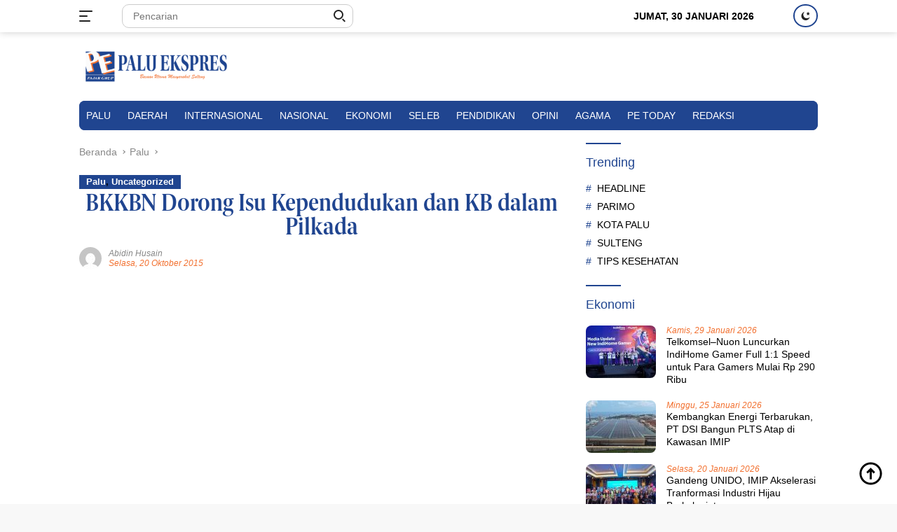

--- FILE ---
content_type: text/html; charset=UTF-8
request_url: https://paluekspres.com/1342/bkkbn-dorong-isu-kependudukan-dan-kb-dalam-pilkada/
body_size: 20785
content:
<!doctype html>
<html lang="id">
<head>
	<meta charset="UTF-8">
	<meta name="viewport" content="width=device-width, initial-scale=1">
	<link rel="profile" href="https://gmpg.org/xfn/11">
	<meta name='robots' content='index, follow, max-image-preview:large, max-snippet:-1, max-video-preview:-1' />

	<!-- This site is optimized with the Yoast SEO plugin v26.7 - https://yoast.com/wordpress/plugins/seo/ -->
	<title>BKKBN Dorong Isu Kependudukan dan KB dalam Pilkada - PaluEkspres.com</title>
	<link rel="canonical" href="https://paluekspres.com/1342/bkkbn-dorong-isu-kependudukan-dan-kb-dalam-pilkada/" />
	<meta property="og:locale" content="id_ID" />
	<meta property="og:type" content="article" />
	<meta property="og:title" content="BKKBN Dorong Isu Kependudukan dan KB dalam Pilkada - PaluEkspres.com" />
	<meta property="og:description" content="PALU,PE-Isu KB dan Kependudukan seolah terlupakan dalam pembangunan di masa-masa sesudah orde baru. Padahal dua..." />
	<meta property="og:url" content="https://paluekspres.com/1342/bkkbn-dorong-isu-kependudukan-dan-kb-dalam-pilkada/" />
	<meta property="og:site_name" content="PaluEkspres.com" />
	<meta property="article:publisher" content="https://facebook.com/paluekspres" />
	<meta property="article:published_time" content="2015-10-20T07:22:49+00:00" />
	<meta property="og:image" content="https://paluekspres.com/berkas/2022/08/paluekspres-compressor-e1587845350755.png" />
	<meta property="og:image:width" content="350" />
	<meta property="og:image:height" content="92" />
	<meta property="og:image:type" content="image/png" />
	<meta name="author" content="Abidin Husain" />
	<meta name="twitter:card" content="summary_large_image" />
	<meta name="twitter:label1" content="Written by" />
	<meta name="twitter:data1" content="Abidin Husain" />
	<meta name="twitter:label2" content="Est. reading time" />
	<meta name="twitter:data2" content="1 menit" />
	<script type="application/ld+json" class="yoast-schema-graph">{"@context":"https://schema.org","@graph":[{"@type":"Article","@id":"https://paluekspres.com/1342/bkkbn-dorong-isu-kependudukan-dan-kb-dalam-pilkada/#article","isPartOf":{"@id":"https://paluekspres.com/1342/bkkbn-dorong-isu-kependudukan-dan-kb-dalam-pilkada/"},"author":{"name":"Abidin Husain","@id":"https://paluekspres.com/#/schema/person/0e70149cc11ba4bc05da2bf355984462"},"headline":"BKKBN Dorong Isu Kependudukan dan KB dalam Pilkada","datePublished":"2015-10-20T07:22:49+00:00","mainEntityOfPage":{"@id":"https://paluekspres.com/1342/bkkbn-dorong-isu-kependudukan-dan-kb-dalam-pilkada/"},"wordCount":296,"publisher":{"@id":"https://paluekspres.com/#organization"},"image":{"@id":"https://paluekspres.com/1342/bkkbn-dorong-isu-kependudukan-dan-kb-dalam-pilkada/#primaryimage"},"thumbnailUrl":"","articleSection":["Palu","Uncategorized"],"inLanguage":"id"},{"@type":"WebPage","@id":"https://paluekspres.com/1342/bkkbn-dorong-isu-kependudukan-dan-kb-dalam-pilkada/","url":"https://paluekspres.com/1342/bkkbn-dorong-isu-kependudukan-dan-kb-dalam-pilkada/","name":"BKKBN Dorong Isu Kependudukan dan KB dalam Pilkada - PaluEkspres.com","isPartOf":{"@id":"https://paluekspres.com/#website"},"primaryImageOfPage":{"@id":"https://paluekspres.com/1342/bkkbn-dorong-isu-kependudukan-dan-kb-dalam-pilkada/#primaryimage"},"image":{"@id":"https://paluekspres.com/1342/bkkbn-dorong-isu-kependudukan-dan-kb-dalam-pilkada/#primaryimage"},"thumbnailUrl":"","datePublished":"2015-10-20T07:22:49+00:00","breadcrumb":{"@id":"https://paluekspres.com/1342/bkkbn-dorong-isu-kependudukan-dan-kb-dalam-pilkada/#breadcrumb"},"inLanguage":"id","potentialAction":[{"@type":"ReadAction","target":["https://paluekspres.com/1342/bkkbn-dorong-isu-kependudukan-dan-kb-dalam-pilkada/"]}]},{"@type":"ImageObject","inLanguage":"id","@id":"https://paluekspres.com/1342/bkkbn-dorong-isu-kependudukan-dan-kb-dalam-pilkada/#primaryimage","url":"","contentUrl":""},{"@type":"BreadcrumbList","@id":"https://paluekspres.com/1342/bkkbn-dorong-isu-kependudukan-dan-kb-dalam-pilkada/#breadcrumb","itemListElement":[{"@type":"ListItem","position":1,"name":"Beranda","item":"https://paluekspres.com/"},{"@type":"ListItem","position":2,"name":"BKKBN Dorong Isu Kependudukan dan KB dalam Pilkada"}]},{"@type":"WebSite","@id":"https://paluekspres.com/#website","url":"https://paluekspres.com/","name":"PaluEkspres.com","description":"Bacaan Utama Masyarakat Sulteng","publisher":{"@id":"https://paluekspres.com/#organization"},"potentialAction":[{"@type":"SearchAction","target":{"@type":"EntryPoint","urlTemplate":"https://paluekspres.com/?s={search_term_string}"},"query-input":{"@type":"PropertyValueSpecification","valueRequired":true,"valueName":"search_term_string"}}],"inLanguage":"id"},{"@type":"Organization","@id":"https://paluekspres.com/#organization","name":"PaluEkspres.com","url":"https://paluekspres.com/","logo":{"@type":"ImageObject","inLanguage":"id","@id":"https://paluekspres.com/#/schema/logo/image/","url":"https://paluekspres.com/berkas/2022/08/paluekspres-compressor-e1587845350755-1.png","contentUrl":"https://paluekspres.com/berkas/2022/08/paluekspres-compressor-e1587845350755-1.png","width":350,"height":92,"caption":"PaluEkspres.com"},"image":{"@id":"https://paluekspres.com/#/schema/logo/image/"},"sameAs":["https://facebook.com/paluekspres"]},{"@type":"Person","@id":"https://paluekspres.com/#/schema/person/0e70149cc11ba4bc05da2bf355984462","name":"Abidin Husain","image":{"@type":"ImageObject","inLanguage":"id","@id":"https://paluekspres.com/#/schema/person/image/","url":"https://secure.gravatar.com/avatar/a023c76cf871bd95346bc5cd6d1fbca12448956a71d01a7fafdc2be6af41b9f2?s=96&d=mm&r=g","contentUrl":"https://secure.gravatar.com/avatar/a023c76cf871bd95346bc5cd6d1fbca12448956a71d01a7fafdc2be6af41b9f2?s=96&d=mm&r=g","caption":"Abidin Husain"},"url":"https://paluekspres.com/author/redaksi03/"}]}</script>
	<!-- / Yoast SEO plugin. -->


<link rel='dns-prefetch' href='//www.googletagmanager.com' />
<link rel='dns-prefetch' href='//fonts.googleapis.com' />
<link rel="alternate" type="application/rss+xml" title="PaluEkspres.com &raquo; Feed" href="https://paluekspres.com/feed/" />
<link rel="alternate" type="application/rss+xml" title="PaluEkspres.com &raquo; Umpan Komentar" href="https://paluekspres.com/comments/feed/" />
<link rel="alternate" title="oEmbed (JSON)" type="application/json+oembed" href="https://paluekspres.com/wp-json/oembed/1.0/embed?url=https%3A%2F%2Fpaluekspres.com%2F1342%2Fbkkbn-dorong-isu-kependudukan-dan-kb-dalam-pilkada%2F" />
<link rel="alternate" title="oEmbed (XML)" type="text/xml+oembed" href="https://paluekspres.com/wp-json/oembed/1.0/embed?url=https%3A%2F%2Fpaluekspres.com%2F1342%2Fbkkbn-dorong-isu-kependudukan-dan-kb-dalam-pilkada%2F&#038;format=xml" />
<style id='wp-img-auto-sizes-contain-inline-css'>
img:is([sizes=auto i],[sizes^="auto," i]){contain-intrinsic-size:3000px 1500px}
/*# sourceURL=wp-img-auto-sizes-contain-inline-css */
</style>
<link rel='stylesheet' id='dashicons-css' href='https://paluekspres.com/wp-includes/css/dashicons.min.css?ver=6.9' media='all' />
<link rel='stylesheet' id='menu-icons-extra-css' href='https://paluekspres.com/aset/plugins/menu-icons/css/extra.min.css?ver=0.13.20' media='all' />
<style id='wp-emoji-styles-inline-css'>

	img.wp-smiley, img.emoji {
		display: inline !important;
		border: none !important;
		box-shadow: none !important;
		height: 1em !important;
		width: 1em !important;
		margin: 0 0.07em !important;
		vertical-align: -0.1em !important;
		background: none !important;
		padding: 0 !important;
	}
/*# sourceURL=wp-emoji-styles-inline-css */
</style>
<style id='wp-block-library-inline-css'>
:root{--wp-block-synced-color:#7a00df;--wp-block-synced-color--rgb:122,0,223;--wp-bound-block-color:var(--wp-block-synced-color);--wp-editor-canvas-background:#ddd;--wp-admin-theme-color:#007cba;--wp-admin-theme-color--rgb:0,124,186;--wp-admin-theme-color-darker-10:#006ba1;--wp-admin-theme-color-darker-10--rgb:0,107,160.5;--wp-admin-theme-color-darker-20:#005a87;--wp-admin-theme-color-darker-20--rgb:0,90,135;--wp-admin-border-width-focus:2px}@media (min-resolution:192dpi){:root{--wp-admin-border-width-focus:1.5px}}.wp-element-button{cursor:pointer}:root .has-very-light-gray-background-color{background-color:#eee}:root .has-very-dark-gray-background-color{background-color:#313131}:root .has-very-light-gray-color{color:#eee}:root .has-very-dark-gray-color{color:#313131}:root .has-vivid-green-cyan-to-vivid-cyan-blue-gradient-background{background:linear-gradient(135deg,#00d084,#0693e3)}:root .has-purple-crush-gradient-background{background:linear-gradient(135deg,#34e2e4,#4721fb 50%,#ab1dfe)}:root .has-hazy-dawn-gradient-background{background:linear-gradient(135deg,#faaca8,#dad0ec)}:root .has-subdued-olive-gradient-background{background:linear-gradient(135deg,#fafae1,#67a671)}:root .has-atomic-cream-gradient-background{background:linear-gradient(135deg,#fdd79a,#004a59)}:root .has-nightshade-gradient-background{background:linear-gradient(135deg,#330968,#31cdcf)}:root .has-midnight-gradient-background{background:linear-gradient(135deg,#020381,#2874fc)}:root{--wp--preset--font-size--normal:16px;--wp--preset--font-size--huge:42px}.has-regular-font-size{font-size:1em}.has-larger-font-size{font-size:2.625em}.has-normal-font-size{font-size:var(--wp--preset--font-size--normal)}.has-huge-font-size{font-size:var(--wp--preset--font-size--huge)}.has-text-align-center{text-align:center}.has-text-align-left{text-align:left}.has-text-align-right{text-align:right}.has-fit-text{white-space:nowrap!important}#end-resizable-editor-section{display:none}.aligncenter{clear:both}.items-justified-left{justify-content:flex-start}.items-justified-center{justify-content:center}.items-justified-right{justify-content:flex-end}.items-justified-space-between{justify-content:space-between}.screen-reader-text{border:0;clip-path:inset(50%);height:1px;margin:-1px;overflow:hidden;padding:0;position:absolute;width:1px;word-wrap:normal!important}.screen-reader-text:focus{background-color:#ddd;clip-path:none;color:#444;display:block;font-size:1em;height:auto;left:5px;line-height:normal;padding:15px 23px 14px;text-decoration:none;top:5px;width:auto;z-index:100000}html :where(.has-border-color){border-style:solid}html :where([style*=border-top-color]){border-top-style:solid}html :where([style*=border-right-color]){border-right-style:solid}html :where([style*=border-bottom-color]){border-bottom-style:solid}html :where([style*=border-left-color]){border-left-style:solid}html :where([style*=border-width]){border-style:solid}html :where([style*=border-top-width]){border-top-style:solid}html :where([style*=border-right-width]){border-right-style:solid}html :where([style*=border-bottom-width]){border-bottom-style:solid}html :where([style*=border-left-width]){border-left-style:solid}html :where(img[class*=wp-image-]){height:auto;max-width:100%}:where(figure){margin:0 0 1em}html :where(.is-position-sticky){--wp-admin--admin-bar--position-offset:var(--wp-admin--admin-bar--height,0px)}@media screen and (max-width:600px){html :where(.is-position-sticky){--wp-admin--admin-bar--position-offset:0px}}

/*# sourceURL=wp-block-library-inline-css */
</style><style id='global-styles-inline-css'>
:root{--wp--preset--aspect-ratio--square: 1;--wp--preset--aspect-ratio--4-3: 4/3;--wp--preset--aspect-ratio--3-4: 3/4;--wp--preset--aspect-ratio--3-2: 3/2;--wp--preset--aspect-ratio--2-3: 2/3;--wp--preset--aspect-ratio--16-9: 16/9;--wp--preset--aspect-ratio--9-16: 9/16;--wp--preset--color--black: #000000;--wp--preset--color--cyan-bluish-gray: #abb8c3;--wp--preset--color--white: #ffffff;--wp--preset--color--pale-pink: #f78da7;--wp--preset--color--vivid-red: #cf2e2e;--wp--preset--color--luminous-vivid-orange: #ff6900;--wp--preset--color--luminous-vivid-amber: #fcb900;--wp--preset--color--light-green-cyan: #7bdcb5;--wp--preset--color--vivid-green-cyan: #00d084;--wp--preset--color--pale-cyan-blue: #8ed1fc;--wp--preset--color--vivid-cyan-blue: #0693e3;--wp--preset--color--vivid-purple: #9b51e0;--wp--preset--gradient--vivid-cyan-blue-to-vivid-purple: linear-gradient(135deg,rgb(6,147,227) 0%,rgb(155,81,224) 100%);--wp--preset--gradient--light-green-cyan-to-vivid-green-cyan: linear-gradient(135deg,rgb(122,220,180) 0%,rgb(0,208,130) 100%);--wp--preset--gradient--luminous-vivid-amber-to-luminous-vivid-orange: linear-gradient(135deg,rgb(252,185,0) 0%,rgb(255,105,0) 100%);--wp--preset--gradient--luminous-vivid-orange-to-vivid-red: linear-gradient(135deg,rgb(255,105,0) 0%,rgb(207,46,46) 100%);--wp--preset--gradient--very-light-gray-to-cyan-bluish-gray: linear-gradient(135deg,rgb(238,238,238) 0%,rgb(169,184,195) 100%);--wp--preset--gradient--cool-to-warm-spectrum: linear-gradient(135deg,rgb(74,234,220) 0%,rgb(151,120,209) 20%,rgb(207,42,186) 40%,rgb(238,44,130) 60%,rgb(251,105,98) 80%,rgb(254,248,76) 100%);--wp--preset--gradient--blush-light-purple: linear-gradient(135deg,rgb(255,206,236) 0%,rgb(152,150,240) 100%);--wp--preset--gradient--blush-bordeaux: linear-gradient(135deg,rgb(254,205,165) 0%,rgb(254,45,45) 50%,rgb(107,0,62) 100%);--wp--preset--gradient--luminous-dusk: linear-gradient(135deg,rgb(255,203,112) 0%,rgb(199,81,192) 50%,rgb(65,88,208) 100%);--wp--preset--gradient--pale-ocean: linear-gradient(135deg,rgb(255,245,203) 0%,rgb(182,227,212) 50%,rgb(51,167,181) 100%);--wp--preset--gradient--electric-grass: linear-gradient(135deg,rgb(202,248,128) 0%,rgb(113,206,126) 100%);--wp--preset--gradient--midnight: linear-gradient(135deg,rgb(2,3,129) 0%,rgb(40,116,252) 100%);--wp--preset--font-size--small: 13px;--wp--preset--font-size--medium: 20px;--wp--preset--font-size--large: 36px;--wp--preset--font-size--x-large: 42px;--wp--preset--spacing--20: 0.44rem;--wp--preset--spacing--30: 0.67rem;--wp--preset--spacing--40: 1rem;--wp--preset--spacing--50: 1.5rem;--wp--preset--spacing--60: 2.25rem;--wp--preset--spacing--70: 3.38rem;--wp--preset--spacing--80: 5.06rem;--wp--preset--shadow--natural: 6px 6px 9px rgba(0, 0, 0, 0.2);--wp--preset--shadow--deep: 12px 12px 50px rgba(0, 0, 0, 0.4);--wp--preset--shadow--sharp: 6px 6px 0px rgba(0, 0, 0, 0.2);--wp--preset--shadow--outlined: 6px 6px 0px -3px rgb(255, 255, 255), 6px 6px rgb(0, 0, 0);--wp--preset--shadow--crisp: 6px 6px 0px rgb(0, 0, 0);}:where(.is-layout-flex){gap: 0.5em;}:where(.is-layout-grid){gap: 0.5em;}body .is-layout-flex{display: flex;}.is-layout-flex{flex-wrap: wrap;align-items: center;}.is-layout-flex > :is(*, div){margin: 0;}body .is-layout-grid{display: grid;}.is-layout-grid > :is(*, div){margin: 0;}:where(.wp-block-columns.is-layout-flex){gap: 2em;}:where(.wp-block-columns.is-layout-grid){gap: 2em;}:where(.wp-block-post-template.is-layout-flex){gap: 1.25em;}:where(.wp-block-post-template.is-layout-grid){gap: 1.25em;}.has-black-color{color: var(--wp--preset--color--black) !important;}.has-cyan-bluish-gray-color{color: var(--wp--preset--color--cyan-bluish-gray) !important;}.has-white-color{color: var(--wp--preset--color--white) !important;}.has-pale-pink-color{color: var(--wp--preset--color--pale-pink) !important;}.has-vivid-red-color{color: var(--wp--preset--color--vivid-red) !important;}.has-luminous-vivid-orange-color{color: var(--wp--preset--color--luminous-vivid-orange) !important;}.has-luminous-vivid-amber-color{color: var(--wp--preset--color--luminous-vivid-amber) !important;}.has-light-green-cyan-color{color: var(--wp--preset--color--light-green-cyan) !important;}.has-vivid-green-cyan-color{color: var(--wp--preset--color--vivid-green-cyan) !important;}.has-pale-cyan-blue-color{color: var(--wp--preset--color--pale-cyan-blue) !important;}.has-vivid-cyan-blue-color{color: var(--wp--preset--color--vivid-cyan-blue) !important;}.has-vivid-purple-color{color: var(--wp--preset--color--vivid-purple) !important;}.has-black-background-color{background-color: var(--wp--preset--color--black) !important;}.has-cyan-bluish-gray-background-color{background-color: var(--wp--preset--color--cyan-bluish-gray) !important;}.has-white-background-color{background-color: var(--wp--preset--color--white) !important;}.has-pale-pink-background-color{background-color: var(--wp--preset--color--pale-pink) !important;}.has-vivid-red-background-color{background-color: var(--wp--preset--color--vivid-red) !important;}.has-luminous-vivid-orange-background-color{background-color: var(--wp--preset--color--luminous-vivid-orange) !important;}.has-luminous-vivid-amber-background-color{background-color: var(--wp--preset--color--luminous-vivid-amber) !important;}.has-light-green-cyan-background-color{background-color: var(--wp--preset--color--light-green-cyan) !important;}.has-vivid-green-cyan-background-color{background-color: var(--wp--preset--color--vivid-green-cyan) !important;}.has-pale-cyan-blue-background-color{background-color: var(--wp--preset--color--pale-cyan-blue) !important;}.has-vivid-cyan-blue-background-color{background-color: var(--wp--preset--color--vivid-cyan-blue) !important;}.has-vivid-purple-background-color{background-color: var(--wp--preset--color--vivid-purple) !important;}.has-black-border-color{border-color: var(--wp--preset--color--black) !important;}.has-cyan-bluish-gray-border-color{border-color: var(--wp--preset--color--cyan-bluish-gray) !important;}.has-white-border-color{border-color: var(--wp--preset--color--white) !important;}.has-pale-pink-border-color{border-color: var(--wp--preset--color--pale-pink) !important;}.has-vivid-red-border-color{border-color: var(--wp--preset--color--vivid-red) !important;}.has-luminous-vivid-orange-border-color{border-color: var(--wp--preset--color--luminous-vivid-orange) !important;}.has-luminous-vivid-amber-border-color{border-color: var(--wp--preset--color--luminous-vivid-amber) !important;}.has-light-green-cyan-border-color{border-color: var(--wp--preset--color--light-green-cyan) !important;}.has-vivid-green-cyan-border-color{border-color: var(--wp--preset--color--vivid-green-cyan) !important;}.has-pale-cyan-blue-border-color{border-color: var(--wp--preset--color--pale-cyan-blue) !important;}.has-vivid-cyan-blue-border-color{border-color: var(--wp--preset--color--vivid-cyan-blue) !important;}.has-vivid-purple-border-color{border-color: var(--wp--preset--color--vivid-purple) !important;}.has-vivid-cyan-blue-to-vivid-purple-gradient-background{background: var(--wp--preset--gradient--vivid-cyan-blue-to-vivid-purple) !important;}.has-light-green-cyan-to-vivid-green-cyan-gradient-background{background: var(--wp--preset--gradient--light-green-cyan-to-vivid-green-cyan) !important;}.has-luminous-vivid-amber-to-luminous-vivid-orange-gradient-background{background: var(--wp--preset--gradient--luminous-vivid-amber-to-luminous-vivid-orange) !important;}.has-luminous-vivid-orange-to-vivid-red-gradient-background{background: var(--wp--preset--gradient--luminous-vivid-orange-to-vivid-red) !important;}.has-very-light-gray-to-cyan-bluish-gray-gradient-background{background: var(--wp--preset--gradient--very-light-gray-to-cyan-bluish-gray) !important;}.has-cool-to-warm-spectrum-gradient-background{background: var(--wp--preset--gradient--cool-to-warm-spectrum) !important;}.has-blush-light-purple-gradient-background{background: var(--wp--preset--gradient--blush-light-purple) !important;}.has-blush-bordeaux-gradient-background{background: var(--wp--preset--gradient--blush-bordeaux) !important;}.has-luminous-dusk-gradient-background{background: var(--wp--preset--gradient--luminous-dusk) !important;}.has-pale-ocean-gradient-background{background: var(--wp--preset--gradient--pale-ocean) !important;}.has-electric-grass-gradient-background{background: var(--wp--preset--gradient--electric-grass) !important;}.has-midnight-gradient-background{background: var(--wp--preset--gradient--midnight) !important;}.has-small-font-size{font-size: var(--wp--preset--font-size--small) !important;}.has-medium-font-size{font-size: var(--wp--preset--font-size--medium) !important;}.has-large-font-size{font-size: var(--wp--preset--font-size--large) !important;}.has-x-large-font-size{font-size: var(--wp--preset--font-size--x-large) !important;}
/*# sourceURL=global-styles-inline-css */
</style>

<style id='classic-theme-styles-inline-css'>
/*! This file is auto-generated */
.wp-block-button__link{color:#fff;background-color:#32373c;border-radius:9999px;box-shadow:none;text-decoration:none;padding:calc(.667em + 2px) calc(1.333em + 2px);font-size:1.125em}.wp-block-file__button{background:#32373c;color:#fff;text-decoration:none}
/*# sourceURL=/wp-includes/css/classic-themes.min.css */
</style>
<link rel='stylesheet' id='wpberita-fonts-css' href='https://fonts.googleapis.com/css?family=Quicksand%3A600%2C600%2C700%7COpen+Sans%3A400%2Citalic%2C600&#038;subset=latin&#038;display=swap&#038;ver=2.0.1' media='all' />
<link rel='stylesheet' id='wpberita-style-css' href='https://paluekspres.com/aset/themes/alf-wpb/style.css?ver=2.0.1' media='all' />
<style id='wpberita-style-inline-css'>
h1,h2,h3,h4,h5,h6,.site-title,.gmr-mainmenu ul > li > a,.sidr ul li a,.heading-text,.gmr-mobilemenu ul li a,#navigationamp ul li a{font-family:Quicksand;font-weight:600;}h1 strong,h2 strong,h3 strong,h4 strong,h5 strong,h6 strong{font-weight:700;}body{font-family:Open Sans;--font-reguler:400;--font-bold:600;--background-color:#f8f8f8;--main-color:#000000;--link-color-body:#000000;--hoverlink-color-body:#204590;--border-color:#cccccc;--button-bgcolor:#f2702f;--button-color:#ffffff;--header-bgcolor:#ffffff;--topnav-color:#222222;--bigheadline-color:#f2702f;--mainmenu-color:#ffffff;--mainmenu-hovercolor:#f2702f;--secondmenu-bgcolor:#204590;--secondmenu-color:#ffffff;--secondmenu-hovercolor:#f2702f;--content-bgcolor:#ffffff;--content-greycolor:#888888;--footer-bgcolor:#f2702f;--footer-color:#ffffff;--footer-linkcolor:#ffffff;--footer-hover-linkcolor:#666666;}.entry-content-single{font-size:16px;}body,body.dark-theme{--scheme-color:#204590;--mainmenu-bgcolor:#204590;}
/*# sourceURL=wpberita-style-inline-css */
</style>

<!-- Google tag (gtag.js) snippet added by Site Kit -->
<!-- Google Analytics snippet added by Site Kit -->
<script src="https://www.googletagmanager.com/gtag/js?id=G-PMR34WSFPJ" id="google_gtagjs-js" async></script>
<script id="google_gtagjs-js-after">
window.dataLayer = window.dataLayer || [];function gtag(){dataLayer.push(arguments);}
gtag("set","linker",{"domains":["paluekspres.com"]});
gtag("js", new Date());
gtag("set", "developer_id.dZTNiMT", true);
gtag("config", "G-PMR34WSFPJ");
 window._googlesitekit = window._googlesitekit || {}; window._googlesitekit.throttledEvents = []; window._googlesitekit.gtagEvent = (name, data) => { var key = JSON.stringify( { name, data } ); if ( !! window._googlesitekit.throttledEvents[ key ] ) { return; } window._googlesitekit.throttledEvents[ key ] = true; setTimeout( () => { delete window._googlesitekit.throttledEvents[ key ]; }, 5 ); gtag( "event", name, { ...data, event_source: "site-kit" } ); }; 
//# sourceURL=google_gtagjs-js-after
</script>
<link rel="https://api.w.org/" href="https://paluekspres.com/wp-json/" /><link rel="alternate" title="JSON" type="application/json" href="https://paluekspres.com/wp-json/wp/v2/posts/1342" /><link rel="EditURI" type="application/rsd+xml" title="RSD" href="https://paluekspres.com/xmlrpc.php?rsd" />
<meta name="generator" content="WordPress 6.9" />
<link rel='shortlink' href='https://paluekspres.com/?p=1342' />

<!-- This site is using AdRotate v5.17.2 to display their advertisements - https://ajdg.solutions/ -->
<!-- AdRotate CSS -->
<style type="text/css" media="screen">
	.g { margin:0px; padding:0px; overflow:hidden; line-height:1; zoom:1; }
	.g img { height:auto; }
	.g-col { position:relative; float:left; }
	.g-col:first-child { margin-left: 0; }
	.g-col:last-child { margin-right: 0; }
	@media only screen and (max-width: 480px) {
		.g-col, .g-dyn, .g-single { width:100%; margin-left:0; margin-right:0; }
	}
</style>
<!-- /AdRotate CSS -->

<meta name="generator" content="Site Kit by Google 1.170.0" />		<style id="wp-custom-css">
			/* FONT */
/* Import font Vend Sans dari Google Fonts */

@font-face {
    font-family: 'Berlingske Serif Condensed DemiBold';
    src: url('/berkas/fonts/BerlingskeSerifCondensed-DemiBold.eot');
    src: url('/berkas/fonts/BerlingskeSerifCondensed-DemiBold.eot?#iefix') format('embedded-opentype'),
         url('/berkas/fonts/BerlingskeSerifCondensed-DemiBold.woff2') format('woff2'),
         url('/berkas/fonts/BerlingskeSerifCondensed-DemiBold.woff') format('woff'),
         url('/berkas/fonts/BerlingskeSerifCondensed-DemiBold.ttf')  format('truetype'),
         url('/berkas/fonts/BerlingskeSerifCondensed-DemiBold.svg#Berlingske Serif Condensed DemiBold') format('svg');
}

@import url('https://fonts.googleapis.com/css2?family=Vend+Sans:ital,wght@0,300..700;1,300..700&display=swap');

/* Terapkan font Vend Sans dan buat teks tebal */
body, button, input, select, textarea {
    font-family: 'Vend Sans', sans-serif !important;
    font-weight: 500 !important; /* 700 = paling tebal dalam rentang font ini */
}

/* Opsional: Heading lebih menonjol */
h1, h2, h3, h4, h5, h6, .site-title, .gmr-mainmenu ul > li > a, .sidr ul li a, .heading-text, .gmr-mobilemenu ul li a, #navigationamp ul li a {
    font-family: 'Vend Sans', sans-serif !important;
    font-weight: 500 !important;
}

#primary-menu {
    text-transform: uppercase;
}

/* SINGLE */
h1.entry-title {
    font-family: Berlingske Serif Condensed DemiBold !important;
    font-size: 34px;
    color: var(--scheme-color, #c0392b);
    text-align: -webkit-center;
    line-height: 100%;
}
.entry-header-single {
    justify-items: center;
		margin-bottom: 10px;
}
.gmr-meta-topic {
    margin-bottom: 5px;
    display: -webkit-box;
    -webkit-line-clamp: 1;
    -webkit-box-orient: vertical;
    overflow: hidden;
    text-overflow: ellipsis;
}
.cat-links-content {
    border-radius: 0px;
    padding: 0 10px 0 10px;
    background: var(--scheme-color, #c0392b);
}
.gmr-meta-topic a {
    color: #ffffff !important;
}

/* LOGO */
.gmr-logo {
    max-width: 220px;
}

/* MENU */
ul#secondary-menu {
    display: none;
}

/* FOKUS */
.box-item.gmr-focus-news {
    background-color: #279add1f;
}

.widget-subtitle, .archive-description {
    background-color: #279add1f;
}

.gmr-meta-topic a {
    color: #279add;
}
.module-linktitle a {
    background-color: #13489e;
    color: white;
}

/* FOOTER */
.footer-menu ul a {
    color: white;
}
.site-info a {
    color: white;
}

/* POPULER */
.rp-number {
    display: inline-block;
    color: #ffffff;
    font-size: 40px;
    background-color: #13489e;
    padding: 1px 10px;
    font-style: italic;
    text-shadow: 2px 2px #f2702f;
}
.recent-content.numberstyle {
    margin-left: 55px;
}
.meta-content {
    color: #f2702f;
}


/* WIDGET */
#wpberita-rp-4 .recent-content.has-thumbnail {
    margin-left: 75px;
}

/* UPPERCASE TAG */
ul.wpberita-tag-lists {
    text-transform: uppercase;
		line-height: 15px;
}

.gmr-bigheadline {
    background-image: url(https://paluekspres.com/berkas/peanim-alf.svg);
}		</style>
		</head>

<body class="wp-singular post-template-default single single-post postid-1342 single-format-standard wp-custom-logo wp-embed-responsive wp-theme-alf-wpb idtheme kentooz">
	<a class="skip-link screen-reader-text" href="#primary">Langsung ke konten</a>
	<div id="topnavwrap" class="gmr-topnavwrap clearfix">
		<div class="container">
			<div class="list-table">
				<div class="table-row">
					<div class="table-cell gmr-table-date">
						<a id="gmr-responsive-menu" title="Menu" href="#menus" rel="nofollow"><div class="ktz-i-wrap"><span class="ktz-i"></span><span class="ktz-i"></span><span class="ktz-i"></span></div></a><div class="gmr-logo-mobile"><a class="custom-logo-link" href="https://paluekspres.com" title="PaluEkspres.com" rel="home"><img class="custom-logo" src="https://paluekspres.com/berkas/2025/09/paluekspres-compressor-e1587845350755-1.png" width="350" height="92" alt="PaluEkspres.com" loading="lazy" /></a></div>					</div>

											<div class="table-cell gmr-table-search">
							<form method="get" class="gmr-searchform searchform" action="https://paluekspres.com/">
								<input type="text" name="s" id="s" placeholder="Pencarian" />
								<input type="hidden" name="post_type" value="post" />
								<button type="submit" class="gmr-search-submit gmr-search-icon"><div class="ktz-is-wrap"><span class="ktz-is"></span><span class="ktz-is"></span></div></button>
							</form>
						</div>
							<div class="table-cell nomobile gmr-table-date">
								<span class="gmr-top-date pull-right">Jumat, 30 Januari 2026</span>
							</div>						
					
										<div class="table-cell gmr-menuright">
					<div class="pull-right"><a class="darkmode-button topnav-button" title="Mode Gelap" href="#" rel="nofollow"><svg xmlns="http://www.w3.org/2000/svg" xmlns:xlink="http://www.w3.org/1999/xlink" aria-hidden="true" focusable="false" width="0.95em" height="1em" style="vertical-align: -0.125em;-ms-transform: rotate(360deg); -webkit-transform: rotate(360deg); transform: rotate(360deg);" preserveAspectRatio="xMidYMid meet" viewBox="0 0 16 17"><g fill="#888888" fill-rule="evenodd"><path d="M10.705 13.274A6.888 6.888 0 0 1 6.334 1.065C2.748 1.892.072 5.099.072 8.936a8.084 8.084 0 0 0 8.084 8.085c3.838 0 7.043-2.676 7.871-6.263a6.868 6.868 0 0 1-5.322 2.516z"/><path d="M12.719 1.021l1.025 2.203l2.293.352l-1.658 1.715l.391 2.42l-2.051-1.143l-2.051 1.143l.391-2.42l-1.661-1.715l2.294-.352l1.027-2.203z"/></g></svg></a><div class="gmr-search-btn">
					<a id="search-menu-button" class="topnav-button gmr-search-icon" href="#" rel="nofollow"><div class="ktz-is-wrap"><span class="ktz-is"></span><span class="ktz-is"></span></div></a>
					<div id="search-dropdown-container" class="search-dropdown search">
					<form method="get" class="gmr-searchform searchform" action="https://paluekspres.com/">
						<input type="text" name="s" id="s" placeholder="Pencarian" />
						<button type="submit" class="gmr-search-submit gmr-search-icon"><div class="ktz-is-wrap"><span class="ktz-is"></span><span class="ktz-is"></span></div></button>
					</form>
					</div>
				</div></div>					</div>
				</div>
			</div>
					</div>
	</div>

	<div id="page" class="site">

		<div class="gmr-floatbanner gmr-floatbanner-left"><div class="inner-floatleft"><button onclick="parentNode.remove()" title="tutup">tutup</button><script async src="https://pagead2.googlesyndication.com/pagead/js/adsbygoogle.js?client=ca-pub-3620443167460055"
     crossorigin="anonymous"></script>
<!-- ADS STIKY KIRI 26 #7 -->
<ins class="adsbygoogle"
     style="display:block"
     data-ad-client="ca-pub-3620443167460055"
     data-ad-slot="4019667219"
     data-ad-format="auto"
     data-full-width-responsive="true"></ins>
<script>
     (adsbygoogle = window.adsbygoogle || []).push({});
</script></div></div>		<div class="gmr-floatbanner gmr-floatbanner-right"><div class="inner-floatright"><button onclick="parentNode.remove()" title="tutup">tutup</button><script async src="https://pagead2.googlesyndication.com/pagead/js/adsbygoogle.js?client=ca-pub-3620443167460055"
     crossorigin="anonymous"></script>
<!-- ADS STIKY KIRI 26 #7 -->
<ins class="adsbygoogle"
     style="display:block"
     data-ad-client="ca-pub-3620443167460055"
     data-ad-slot="4019667219"
     data-ad-format="auto"
     data-full-width-responsive="true"></ins>
<script>
     (adsbygoogle = window.adsbygoogle || []).push({});
</script></div></div>					<header id="masthead" class="site-header">
								<div class="container">
					<div class="site-branding">
						<div class="gmr-logo"><a class="custom-logo-link" href="https://paluekspres.com" title="PaluEkspres.com" rel="home"><img class="custom-logo" src="https://paluekspres.com/berkas/2025/09/paluekspres-compressor-e1587845350755-1.png" width="350" height="92" alt="PaluEkspres.com" loading="lazy" /></a></div>					</div><!-- .site-branding -->
				</div>
			</header><!-- #masthead -->
							<div id="main-nav-wrap" class="gmr-mainmenu-wrap">
				<div class="container">
					<nav id="main-nav" class="main-navigation gmr-mainmenu">
						<ul id="primary-menu" class="menu"><li id="menu-item-3788" class="menu-item menu-item-type-taxonomy menu-item-object-category current-post-ancestor current-menu-parent current-post-parent menu-item-3788"><a href="https://paluekspres.com/rubrik/palu/">Palu</a></li>
<li id="menu-item-3789" class="menu-item menu-item-type-taxonomy menu-item-object-category menu-item-3789"><a href="https://paluekspres.com/rubrik/daerah/">Daerah</a></li>
<li id="menu-item-3966" class="menu-item menu-item-type-taxonomy menu-item-object-category menu-item-3966"><a href="https://paluekspres.com/rubrik/internasional/">Internasional</a></li>
<li id="menu-item-3790" class="menu-item menu-item-type-taxonomy menu-item-object-category menu-item-3790"><a href="https://paluekspres.com/rubrik/nasional/">Nasional</a></li>
<li id="menu-item-3791" class="menu-item menu-item-type-taxonomy menu-item-object-category menu-item-3791"><a href="https://paluekspres.com/rubrik/ekonomi/">Ekonomi</a></li>
<li id="menu-item-3792" class="menu-item menu-item-type-taxonomy menu-item-object-category menu-item-3792"><a href="https://paluekspres.com/rubrik/seleb/">Seleb</a></li>
<li id="menu-item-3794" class="menu-item menu-item-type-taxonomy menu-item-object-category menu-item-3794"><a href="https://paluekspres.com/rubrik/pendidikan/">Pendidikan</a></li>
<li id="menu-item-3795" class="menu-item menu-item-type-taxonomy menu-item-object-category menu-item-3795"><a href="https://paluekspres.com/rubrik/opini/">Opini</a></li>
<li id="menu-item-3796" class="menu-item menu-item-type-taxonomy menu-item-object-category menu-item-3796"><a href="https://paluekspres.com/rubrik/agama/">Agama</a></li>
<li id="menu-item-7906" class="menu-item menu-item-type-taxonomy menu-item-object-category menu-item-7906"><a href="https://paluekspres.com/rubrik/pe-today/">PE TODAY</a></li>
<li id="menu-item-52293" class="menu-item menu-item-type-post_type menu-item-object-page menu-item-52293"><a href="https://paluekspres.com/redaksi/">Redaksi</a></li>
</ul><ul id="secondary-menu" class="menu"><li class="page_item page-item-26358"><a href="https://paluekspres.com/account/">Akun</a></li>
<li class="page_item page-item-28559 page_item_has_children"><a href="https://paluekspres.com/daftar-calon-tetap/">DAFTAR CALON TETAP</a>
<ul class='children'>
	<li class="page_item page-item-28562 page_item_has_children"><a href="https://paluekspres.com/daftar-calon-tetap/dct-morowali/">DCT Morowali</a>
	<ul class='children'>
		<li class="page_item page-item-28621"><a href="https://paluekspres.com/daftar-calon-tetap/dct-morowali/berita-acara-pleno/">Berita Acara Pleno</a></li>
		<li class="page_item page-item-28588"><a href="https://paluekspres.com/daftar-calon-tetap/dct-morowali/dct-berkarya/">DCT BERKARYA</a></li>
		<li class="page_item page-item-28610"><a href="https://paluekspres.com/daftar-calon-tetap/dct-morowali/dct-demokrat/">DCT DEMOKRAT</a></li>
		<li class="page_item page-item-28584"><a href="https://paluekspres.com/daftar-calon-tetap/dct-morowali/dct-garuda/">DCT GARUDA</a></li>
		<li class="page_item page-item-28571"><a href="https://paluekspres.com/daftar-calon-tetap/dct-morowali/dct-gerindra/">DCT GERINDRA</a></li>
		<li class="page_item page-item-28578"><a href="https://paluekspres.com/daftar-calon-tetap/dct-morowali/dct-golkar/">DCT GOLKAR</a></li>
		<li class="page_item page-item-28607"><a href="https://paluekspres.com/daftar-calon-tetap/dct-morowali/dct-hanura/">DCT HANURA</a></li>
		<li class="page_item page-item-28581"><a href="https://paluekspres.com/daftar-calon-tetap/dct-morowali/dct-nasdem/">DCT NASDEM</a></li>
		<li class="page_item page-item-28604"><a href="https://paluekspres.com/daftar-calon-tetap/dct-morowali/dct-pan/">DCT PAN</a></li>
		<li class="page_item page-item-28613"><a href="https://paluekspres.com/daftar-calon-tetap/dct-morowali/dct-pbb/">DCT PBB</a></li>
		<li class="page_item page-item-28574"><a href="https://paluekspres.com/daftar-calon-tetap/dct-morowali/dct-pdi-p/">DCT PDI-P</a></li>
		<li class="page_item page-item-28595"><a href="https://paluekspres.com/daftar-calon-tetap/dct-morowali/dct-perindo/">DCT PERINDO</a></li>
		<li class="page_item page-item-28567"><a href="https://paluekspres.com/daftar-calon-tetap/dct-morowali/dct-pkb/">DCT PKB</a></li>
		<li class="page_item page-item-28616"><a href="https://paluekspres.com/daftar-calon-tetap/dct-morowali/dct-pkpi/">DCT PKPI</a></li>
		<li class="page_item page-item-28592"><a href="https://paluekspres.com/daftar-calon-tetap/dct-morowali/dct-pks/">DCT PKS</a></li>
		<li class="page_item page-item-28598"><a href="https://paluekspres.com/daftar-calon-tetap/dct-morowali/dct-ppp/">DCT PPP</a></li>
		<li class="page_item page-item-28601"><a href="https://paluekspres.com/daftar-calon-tetap/dct-morowali/dct-psi/">DCT PSI</a></li>
		<li class="page_item page-item-28624"><a href="https://paluekspres.com/daftar-calon-tetap/dct-morowali/sk-pleno-dct/">SK Pleno DCT</a></li>
	</ul>
</li>
</ul>
</li>
<li class="page_item page-item-2"><a href="https://paluekspres.com/disclaimer/">Disclaimer</a></li>
<li class="page_item page-item-41651"><a href="https://paluekspres.com/e-paper-palu-ekspres/">e-Paper Palu Ekspres</a></li>
<li class="page_item page-item-26359"><a href="https://paluekspres.com/edit/">Edit</a></li>
<li class="page_item page-item-2292"><a href="https://paluekspres.com/home/">Home</a></li>
<li class="page_item page-item-83013"><a href="https://paluekspres.com/indeks/">Indeks</a></li>
<li class="page_item page-item-174"><a href="https://paluekspres.com/indeks-berita/">Indeks Berita</a></li>
<li class="page_item page-item-41738"><a href="https://paluekspres.com/indeks-berita-2/">Indeks Berita</a></li>
<li class="page_item page-item-81761"><a href="https://paluekspres.com/inilah-kami-paluekspres-com/">Inilah Kami: PaluEkspres.com</a></li>
<li class="page_item page-item-81742"><a href="https://paluekspres.com/kebijakan-privasi/">Kebijakan Privasi</a></li>
<li class="page_item page-item-36"><a href="https://paluekspres.com/kode-etik/">Kode Etik</a></li>
<li class="page_item page-item-26360"><a href="https://paluekspres.com/login/">Login</a></li>
<li class="page_item page-item-79321"><a href="https://paluekspres.com/opini/">OPINI</a></li>
<li class="page_item page-item-38"><a href="https://paluekspres.com/pedoman-media-siber/">Pedoman Media Siber</a></li>
<li class="page_item page-item-3"><a href="https://paluekspres.com/privacy-policy/">Privacy Policy</a></li>
<li class="page_item page-item-308"><a href="https://paluekspres.com/redaksi/">Redaksi</a></li>
<li class="page_item page-item-26346"><a href="https://paluekspres.com/tambah-berita/">Tambah Berita</a></li>
<li class="page_item page-item-26354"><a href="https://paluekspres.com/tambah-edisi/">Tambah Edisi</a></li>
<li class="page_item page-item-27450"><a href="https://paluekspres.com/themencode-pdf-viewer/">ThemeNcode PDF Viewer [Do not Delete]</a></li>
<li class="page_item page-item-27451"><a href="https://paluekspres.com/themencode-pdf-viewer-sc/">ThemeNcode PDF Viewer SC [Do not Delete]</a></li>
<li class="page_item page-item-41597"><a href="https://paluekspres.com/transaksi-aman-cegah-covid-19-pakai-nontunai/">Transaksi Aman Cegah COVID-19 Pakai Nontunai</a></li>
<li class="page_item page-item-26254"><a href="https://paluekspres.com/update/">Update</a></li>
<li class="page_item page-item-2294"><a href="https://paluekspres.com/video/">Video</a></li>
</ul>
					</nav><!-- #main-nav -->
				</div>
			</div>
			
		
		<div id="content" class="gmr-content">

			<div class="container">
				<div class="row">
<main id="primary" class="site-main col-md-8">
	
<article id="post-1342" class="content-single post-1342 post type-post status-publish format-standard has-post-thumbnail hentry category-palu category-uncategorized">
				<div class="breadcrumbs" itemscope itemtype="https://schema.org/BreadcrumbList">
																						<span class="first-cl" itemprop="itemListElement" itemscope itemtype="https://schema.org/ListItem">
								<a itemscope itemtype="https://schema.org/WebPage" itemprop="item" itemid="https://paluekspres.com/" href="https://paluekspres.com/"><span itemprop="name">Beranda</span></a>
								<span itemprop="position" content="1"></span>
							</span>
												<span class="separator"></span>
																											<span class="0-cl" itemprop="itemListElement" itemscope itemtype="http://schema.org/ListItem">
								<a itemscope itemtype="https://schema.org/WebPage" itemprop="item" itemid="https://paluekspres.com/rubrik/palu/" href="https://paluekspres.com/rubrik/palu/"><span itemprop="name">Palu</span></a>
								<span itemprop="position" content="2"></span>
							</span>
												<span class="separator"></span>
																				<span class="last-cl" itemscope itemtype="https://schema.org/ListItem">
						<span itemprop="name">BKKBN Dorong Isu Kependudukan dan KB dalam Pilkada</span>
						<span itemprop="position" content="3"></span>
						</span>
												</div>
				<header class="entry-header entry-header-single">
		<div class="gmr-meta-topic"><strong><span class="cat-links-content"><a href="https://paluekspres.com/rubrik/palu/" rel="category tag">Palu</a>, <a href="https://paluekspres.com/rubrik/uncategorized/" rel="category tag">Uncategorized</a></span></strong>&nbsp;&nbsp;</div><h1 class="entry-title"><strong>BKKBN Dorong Isu Kependudukan dan KB dalam Pilkada</strong></h1><div class="list-table clearfix"><div class="table-row"><div class="table-cell gmr-gravatar-metasingle"><a class="url" href="https://paluekspres.com/author/redaksi03/" title="Permalink ke: Abidin Husain"><img alt='' src='https://secure.gravatar.com/avatar/a023c76cf871bd95346bc5cd6d1fbca12448956a71d01a7fafdc2be6af41b9f2?s=32&#038;d=mm&#038;r=g' srcset='https://secure.gravatar.com/avatar/a023c76cf871bd95346bc5cd6d1fbca12448956a71d01a7fafdc2be6af41b9f2?s=64&#038;d=mm&#038;r=g 2x' class='avatar avatar-32 photo img-cicle' height='32' width='32' decoding='async'/></a></div><div class="table-cell gmr-content-metasingle"><div class="meta-content gmr-content-metasingle"><span class="author vcard"><a class="url fn n" href="https://paluekspres.com/author/redaksi03/" title="Abidin Husain">Abidin Husain</a></span></div><div class="meta-content gmr-content-metasingle"><span class="posted-on"><time class="entry-date published updated" datetime="2015-10-20T07:22:49+08:00">Selasa, 20 Oktober 2015</time></span></div></div></div></div>	</header><!-- .entry-header -->
				<figure class="post-thumbnail gmr-thumbnail-single">
											</figure>
			
	<div class="single-wrap">
		<div class="entry-content entry-content-single clearfix have-stickybanner">
			<div class="gmr-banner-beforecontent"><script async src="https://pagead2.googlesyndication.com/pagead/js/adsbygoogle.js?client=ca-pub-3620443167460055"
     crossorigin="anonymous"></script>
<!-- ADS BANNER PE RESET #4 -->
<ins class="adsbygoogle"
     style="display:block"
     data-ad-client="ca-pub-3620443167460055"
     data-ad-slot="5558951925"
     data-ad-format="auto"
     data-full-width-responsive="true"></ins>
<script>
     (adsbygoogle = window.adsbygoogle || []).push({});
</script></div><p>PALU,PE-Isu KB dan Kependudukan seolah terlupakan dalam pembangunan di masa-masa sesudah orde baru. Padahal dua isu ini tak kalah penting dengan isu-isu pembangunan lainnya yang harus mendapat perhatian pemerintah. Seiring momen politik, Pilkada serentak Desember mendatang, isu ini diharapkan menjadi isu yang tak lagi terlupakan dalam pembangunan lima tahun ke depan.
<p>Karenanya, Badan Koordinasi Kependudukan dan KB (BKKBN)  Perwakilan Sulteng mendorong agar isu ini  menjadi perhatian pasangan calon yang maju dalam Pilkada Desember mendatang. Kasubid Advokasi dan Komunikasi Informasi dan Edukasi (KIE) BKKBN Perwakilan Sulteng, La Ode Dia mengatakan bak gayung bersambut ide BKKBN ini mendapat respons positif dari KPU Kota Palu.</p><div class="gmr-banner-insidecontent text-center"><script async src="https://pagead2.googlesyndication.com/pagead/js/adsbygoogle.js?client=ca-pub-3620443167460055"
     crossorigin="anonymous"></script>
<ins class="adsbygoogle"
     style="display:block; text-align:center;"
     data-ad-layout="in-article"
     data-ad-format="fluid"
     data-ad-client="ca-pub-3620443167460055"
     data-ad-slot="1585075568"></ins>
<script>
     (adsbygoogle = window.adsbygoogle || []).push({});
</script></div>
<p>KPU Palu pun menyatakan siap mendukung program BKKBN tersebut dengan akan menggelar dialog dan talk show yang mengusung tema Generasi Palu Menyongsong MEA 2015 dan Bonus Demografi 2020-2035. ‘‘Kami sudah berkoordinasi dengan KPU Palu dan mereka sangat merespons ini. Jadi, sebagai tindaklanjut, KPU yang akan menggelar kegiatannya, kami yang memfasilitasi,“ terangnya.
<p>Talk Show ini kata La Ode Dia akan dihelat pada 31 Oktober mendatang. Dipastikan, Kepala BKKBN RI, Surya Chandra Surapaty akan hadiri langsung acara itu. ‘‘Karena sebenarnya ini merupakan gawean pusat,“ tegasnya.<br />
La Ode juga menyebut kemungkinan Kepala BKKBN RI akan didampingi Direktur Advokasi dan KIE BKKBN RI, Yunus Patriawan Noya.
<p>Di hari yang sama kata La Ode, Kepala BKKBN Pusat, Surya Chandra Surapaty akan menjadi pemateri dalam seminar yang digelar Ikatan Dokter Umum Indonesia (IDUI) Sulteng.<br />
‘‘Siangnya ke acara IDUI Sulteng, malamnya talk show,“ ujarnya.
<p>Terpilihnya Palu sebagai salah satu daerah sasaran penerapan isu kependudukan dan KB kata La Ode, selain karena jumlah penduduk yang lebih besar di banding kabupaten lain di Sulteng, Palu pun menjadi barometer program kependudukan dan KB di Sulteng. “Kita juga mengukur dengan kemampuan anggaran yang kita miliki,” ujarnya mengakhiri.  (mrs)
<div class="gmr-banner-aftercontent text-center"><script async src="https://pagead2.googlesyndication.com/pagead/js/adsbygoogle.js?client=ca-pub-3620443167460055"
     crossorigin="anonymous"></script>
<ins class="adsbygoogle"
     style="display:block; text-align:center;"
     data-ad-layout="in-article"
     data-ad-format="fluid"
     data-ad-client="ca-pub-3620443167460055"
     data-ad-slot="2282901959"></ins>
<script>
     (adsbygoogle = window.adsbygoogle || []).push({});
</script></div>
			<footer class="entry-footer entry-footer-single">
								<div class="gmr-cf-metacontent heading-text meta-content"></div>			</footer><!-- .entry-footer -->
		</div><!-- .entry-content -->
		<div class="gmr-banner-stickyright pos-sticky"><script async src="https://pagead2.googlesyndication.com/pagead/js/adsbygoogle.js?client=ca-pub-3620443167460055"
     crossorigin="anonymous"></script>
<!-- ADS STICKY KIRI PE RESET #6 -->
<ins class="adsbygoogle"
     style="display:block"
     data-ad-client="ca-pub-3620443167460055"
     data-ad-slot="5332748886"
     data-ad-format="auto"
     data-full-width-responsive="true"></ins>
<script>
     (adsbygoogle = window.adsbygoogle || []).push({});
</script></div>	</div>
	<div class="list-table clearfix"><div class="table-row"><div class="table-cell gmr-content-share"><ul class="gmr-socialicon-share pull-right"><li class="facebook"><a href="https://www.facebook.com/sharer/sharer.php?u=https%3A%2F%2Fpaluekspres.com%2F1342%2Fbkkbn-dorong-isu-kependudukan-dan-kb-dalam-pilkada%2F" target="_blank" rel="nofollow" title="Facebook Share"><svg xmlns="http://www.w3.org/2000/svg" xmlns:xlink="http://www.w3.org/1999/xlink" aria-hidden="true" focusable="false" width="24" height="24" style="vertical-align: -0.125em;-ms-transform: rotate(360deg); -webkit-transform: rotate(360deg); transform: rotate(360deg);" preserveAspectRatio="xMidYMid meet" viewBox="0 0 24 24"><path d="M13.397 20.997v-8.196h2.765l.411-3.209h-3.176V7.548c0-.926.258-1.56 1.587-1.56h1.684V3.127A22.336 22.336 0 0 0 14.201 3c-2.444 0-4.122 1.492-4.122 4.231v2.355H7.332v3.209h2.753v8.202h3.312z" fill="#3C5A99"/><rect x="0" y="0" width="24" height="24" fill="rgba(0, 0, 0, 0)" /></svg></a></li><li class="twitter"><a href="https://twitter.com/share?url=https%3A%2F%2Fpaluekspres.com%2F1342%2Fbkkbn-dorong-isu-kependudukan-dan-kb-dalam-pilkada%2F&amp;text=BKKBN%20Dorong%20Isu%20Kependudukan%20dan%20KB%20dalam%20Pilkada" target="_blank" rel="nofollow" title="Tweet Ini"><svg xmlns="http://www.w3.org/2000/svg" xmlns:xlink="http://www.w3.org/1999/xlink" aria-hidden="true" focusable="false" width="24" height="24" style="vertical-align: -0.125em;-ms-transform: rotate(360deg); -webkit-transform: rotate(360deg); transform: rotate(360deg);" preserveAspectRatio="xMidYMid meet" viewBox="0 0 100 100"><path d="M88.5 26.12a31.562 31.562 0 0 1-9.073 2.486a15.841 15.841 0 0 0 6.945-8.738A31.583 31.583 0 0 1 76.341 23.7a15.783 15.783 0 0 0-11.531-4.988c-8.724 0-15.798 7.072-15.798 15.798c0 1.237.14 2.444.41 3.601c-13.13-.659-24.77-6.949-32.562-16.508a15.73 15.73 0 0 0-2.139 7.943a15.791 15.791 0 0 0 7.028 13.149a15.762 15.762 0 0 1-7.155-1.976c-.002.066-.002.131-.002.199c0 7.652 5.445 14.037 12.671 15.49a15.892 15.892 0 0 1-7.134.27c2.01 6.275 7.844 10.844 14.757 10.972a31.704 31.704 0 0 1-19.62 6.763c-1.275 0-2.532-.074-3.769-.221a44.715 44.715 0 0 0 24.216 7.096c29.058 0 44.948-24.071 44.948-44.945c0-.684-.016-1.367-.046-2.046A32.03 32.03 0 0 0 88.5 26.12z" fill="#1DA1F2"/><rect x="0" y="0" width="100" height="100" fill="rgba(0, 0, 0, 0)" /></svg></a></li><li class="pin"><a href="https://pinterest.com/pin/create/button/?url=https%3A%2F%2Fpaluekspres.com%2F1342%2Fbkkbn-dorong-isu-kependudukan-dan-kb-dalam-pilkada%2F&amp;desciption=BKKBN%20Dorong%20Isu%20Kependudukan%20dan%20KB%20dalam%20Pilkada&amp;media=" target="_blank" rel="nofollow" title="Tweet Ini"><svg xmlns="http://www.w3.org/2000/svg" xmlns:xlink="http://www.w3.org/1999/xlink" aria-hidden="true" role="img" width="1em" height="1em" style="vertical-align: -0.125em;-ms-transform: rotate(360deg); -webkit-transform: rotate(360deg); transform: rotate(360deg);" preserveAspectRatio="xMidYMid meet" viewBox="0 0 20 20"><path d="M10.2 2C5.8 2 3.5 4.8 3.5 7.9c0 1.5.8 3 2.1 3.8c.4.2.3 0 .6-1.2c0-.1 0-.2-.1-.3C4.3 8 5.8 3.7 10 3.7c6.1 0 4.9 8.4 1.1 8.4c-.8.1-1.5-.5-1.5-1.3v-.4c.4-1.1.7-2.1.8-3.2c0-2.1-3.1-1.8-3.1 1c0 .5.1 1 .3 1.4c0 0-1 4.1-1.2 4.8c-.2 1.2-.1 2.4.1 3.5c-.1.1 0 .1 0 .1h.1c.7-1 1.3-2 1.7-3.1c.1-.5.6-2.3.6-2.3c.5.7 1.4 1.1 2.3 1.1c3.1 0 5.3-2.7 5.3-6S13.7 2 10.2 2z" fill="#bd081c"/></svg></a></li><li class="telegram"><a href="https://t.me/share/url?url=https%3A%2F%2Fpaluekspres.com%2F1342%2Fbkkbn-dorong-isu-kependudukan-dan-kb-dalam-pilkada%2F&amp;text=BKKBN%20Dorong%20Isu%20Kependudukan%20dan%20KB%20dalam%20Pilkada" target="_blank" rel="nofollow" title="Telegram Share"><svg xmlns="http://www.w3.org/2000/svg" xmlns:xlink="http://www.w3.org/1999/xlink" aria-hidden="true" focusable="false" width="1em" height="1em" style="vertical-align: -0.125em;-ms-transform: rotate(360deg); -webkit-transform: rotate(360deg); transform: rotate(360deg);" preserveAspectRatio="xMidYMid meet" viewBox="0 0 256 256"><path d="M231.256 31.736a15.963 15.963 0 0 0-16.29-2.767L30.409 101.474a16 16 0 0 0 2.712 30.58L80 141.432v58.553a15.994 15.994 0 0 0 27.313 11.314l25.944-25.943l39.376 34.65a15.869 15.869 0 0 0 10.517 4.004a16.157 16.157 0 0 0 4.963-.787a15.865 15.865 0 0 0 10.685-11.654l37.614-164.132a15.96 15.96 0 0 0-5.156-15.7zm-48.054 176.258l-82.392-72.506l118.645-85.687z" fill="#0088cc"/><rect x="0" y="0" width="256" height="256" fill="rgba(0, 0, 0, 0)" /></svg></a></li><li class="whatsapp"><a href="https://api.whatsapp.com/send?text=BKKBN%20Dorong%20Isu%20Kependudukan%20dan%20KB%20dalam%20Pilkada https%3A%2F%2Fpaluekspres.com%2F1342%2Fbkkbn-dorong-isu-kependudukan-dan-kb-dalam-pilkada%2F" target="_blank" rel="nofollow" title="Kirim Ke WhatsApp"><svg xmlns="http://www.w3.org/2000/svg" xmlns:xlink="http://www.w3.org/1999/xlink" aria-hidden="true" focusable="false" width="24" height="24" style="vertical-align: -0.125em;-ms-transform: rotate(360deg); -webkit-transform: rotate(360deg); transform: rotate(360deg);" preserveAspectRatio="xMidYMid meet" viewBox="0 0 20 20"><path d="M16.8 5.7C14.4 2 9.5.9 5.7 3.2C2 5.5.8 10.5 3.2 14.2l.2.3l-.8 3l3-.8l.3.2c1.3.7 2.7 1.1 4.1 1.1c1.5 0 3-.4 4.3-1.2c3.7-2.4 4.8-7.3 2.5-11.1zm-2.1 7.7c-.4.6-.9 1-1.6 1.1c-.4 0-.9.2-2.9-.6c-1.7-.8-3.1-2.1-4.1-3.6c-.6-.7-.9-1.6-1-2.5c0-.8.3-1.5.8-2c.2-.2.4-.3.6-.3H7c.2 0 .4 0 .5.4c.2.5.7 1.7.7 1.8c.1.1.1.3 0 .4c.1.2 0 .4-.1.5c-.1.1-.2.3-.3.4c-.2.1-.3.3-.2.5c.4.6.9 1.2 1.4 1.7c.6.5 1.2.9 1.9 1.2c.2.1.4.1.5-.1s.6-.7.8-.9c.2-.2.3-.2.5-.1l1.6.8c.2.1.4.2.5.3c.1.3.1.7-.1 1z" fill="#25D366"/><rect x="0" y="0" width="20" height="20" fill="rgba(0, 0, 0, 0)" /></svg></a></li></ul></div></div></div><div class="gmr-related-post"><h3 class="related-text">Baca Juga</h3><div class="wpberita-list-gallery clearfix"><div class="list-gallery related-gallery"><a href="https://paluekspres.com/82662/resmikan-ruang-press-room-ojk-sulteng-fasilitasi-jurnalis-peroleh-informasi-cepat-dan-akurat/" class="post-thumbnail" aria-hidden="true" tabindex="-1" title="Resmikan Ruang Press Room, OJK Sulteng Fasilitasi Jurnalis Peroleh Informasi Cepat dan Akurat" rel="bookmark"><img width="250" height="140" src="https://paluekspres.com/berkas/2025/12/ruang-press-room-kantor-OJK-Sulteng-250x140.jpg" class="attachment-medium-new size-medium-new wp-post-image" alt="Resmikan Ruang Press Room, OJK Sulteng Fasilitasi Jurnalis Peroleh Informasi Cepat dan Akurat" decoding="async" srcset="https://paluekspres.com/berkas/2025/12/ruang-press-room-kantor-OJK-Sulteng-250x140.jpg 250w, https://paluekspres.com/berkas/2025/12/ruang-press-room-kantor-OJK-Sulteng-400x225.jpg 400w" sizes="(max-width: 250px) 100vw, 250px" /></a><div class="list-gallery-title"><a href="https://paluekspres.com/82662/resmikan-ruang-press-room-ojk-sulteng-fasilitasi-jurnalis-peroleh-informasi-cepat-dan-akurat/" class="recent-title heading-text" title="Resmikan Ruang Press Room, OJK Sulteng Fasilitasi Jurnalis Peroleh Informasi Cepat dan Akurat" rel="bookmark">Resmikan Ruang Press Room, OJK Sulteng Fasilitasi Jurnalis Peroleh Informasi Cepat dan Akurat</a></div></div><div class="list-gallery related-gallery"><a href="https://paluekspres.com/82418/tp-pkk-parimo-juara-i-lomba-masak-serba-ikan-di-gemarikan-2025/" class="post-thumbnail" aria-hidden="true" tabindex="-1" title="TP-PKK Parimo Juara I Lomba Masak Serba Ikan di GEMARIKAN 2025" rel="bookmark"><img width="250" height="140" src="https://paluekspres.com/berkas/2025/11/TP-PKK-Parimo-250x140.jpg" class="attachment-medium-new size-medium-new wp-post-image" alt="" decoding="async" srcset="https://paluekspres.com/berkas/2025/11/TP-PKK-Parimo-250x140.jpg 250w, https://paluekspres.com/berkas/2025/11/TP-PKK-Parimo-400x225.jpg 400w" sizes="(max-width: 250px) 100vw, 250px" /></a><div class="list-gallery-title"><a href="https://paluekspres.com/82418/tp-pkk-parimo-juara-i-lomba-masak-serba-ikan-di-gemarikan-2025/" class="recent-title heading-text" title="TP-PKK Parimo Juara I Lomba Masak Serba Ikan di GEMARIKAN 2025" rel="bookmark">TP-PKK Parimo Juara I Lomba Masak Serba Ikan di GEMARIKAN 2025</a></div></div><div class="list-gallery related-gallery"><a href="https://paluekspres.com/82415/gemarikan-2025-dkp-sulteng-gelar-lebih-semarak/" class="post-thumbnail" aria-hidden="true" tabindex="-1" title="GEMARIKAN 2025, DKP Sulteng Gelar Lebih Semarak" rel="bookmark"><img width="250" height="140" src="https://paluekspres.com/berkas/2025/11/WhatsApp-Image-2025-11-11-at-23.00.08-250x140.jpeg" class="attachment-medium-new size-medium-new wp-post-image" alt="" decoding="async" loading="lazy" srcset="https://paluekspres.com/berkas/2025/11/WhatsApp-Image-2025-11-11-at-23.00.08-250x140.jpeg 250w, https://paluekspres.com/berkas/2025/11/WhatsApp-Image-2025-11-11-at-23.00.08-400x225.jpeg 400w, https://paluekspres.com/berkas/2025/11/WhatsApp-Image-2025-11-11-at-23.00.08-768x432.jpeg 768w, https://paluekspres.com/berkas/2025/11/WhatsApp-Image-2025-11-11-at-23.00.08-1536x864.jpeg 1536w, https://paluekspres.com/berkas/2025/11/WhatsApp-Image-2025-11-11-at-23.00.08.jpeg 1600w" sizes="auto, (max-width: 250px) 100vw, 250px" /></a><div class="list-gallery-title"><a href="https://paluekspres.com/82415/gemarikan-2025-dkp-sulteng-gelar-lebih-semarak/" class="recent-title heading-text" title="GEMARIKAN 2025, DKP Sulteng Gelar Lebih Semarak" rel="bookmark">GEMARIKAN 2025, DKP Sulteng Gelar Lebih Semarak</a></div></div><div class="list-gallery related-gallery"><a href="https://paluekspres.com/82409/dkp-sulteng-intensif-kampanyekan-konsumsi-ikan-melalui-gemarikan/" class="post-thumbnail" aria-hidden="true" tabindex="-1" title="DKP Sulteng Intensif Kampanyekan Konsumsi Ikan Melalui Gemarikan" rel="bookmark"><img width="250" height="140" src="https://paluekspres.com/berkas/2025/11/Arif-Latjuba-250x140.jpg" class="attachment-medium-new size-medium-new wp-post-image" alt="" decoding="async" loading="lazy" srcset="https://paluekspres.com/berkas/2025/11/Arif-Latjuba-250x140.jpg 250w, https://paluekspres.com/berkas/2025/11/Arif-Latjuba-400x225.jpg 400w" sizes="auto, (max-width: 250px) 100vw, 250px" /></a><div class="list-gallery-title"><a href="https://paluekspres.com/82409/dkp-sulteng-intensif-kampanyekan-konsumsi-ikan-melalui-gemarikan/" class="recent-title heading-text" title="DKP Sulteng Intensif Kampanyekan Konsumsi Ikan Melalui Gemarikan" rel="bookmark">DKP Sulteng Intensif Kampanyekan Konsumsi Ikan Melalui Gemarikan</a></div></div><div class="list-gallery related-gallery"><a href="https://paluekspres.com/82326/alfamidi-palu-gelar-donor-darah-kumpulkan-64-kantong-darah/" class="post-thumbnail" aria-hidden="true" tabindex="-1" title="Alfamidi Palu Gelar Donor Darah, Kumpulkan 64 Kantong Darah" rel="bookmark"><img width="187" height="140" src="https://paluekspres.com/berkas/2025/11/alfamidi-donor-darah.jpg" class="attachment-medium-new size-medium-new wp-post-image" alt="" decoding="async" loading="lazy" srcset="https://paluekspres.com/berkas/2025/11/alfamidi-donor-darah.jpg 800w, https://paluekspres.com/berkas/2025/11/alfamidi-donor-darah-768x576.jpg 768w" sizes="auto, (max-width: 187px) 100vw, 187px" /></a><div class="list-gallery-title"><a href="https://paluekspres.com/82326/alfamidi-palu-gelar-donor-darah-kumpulkan-64-kantong-darah/" class="recent-title heading-text" title="Alfamidi Palu Gelar Donor Darah, Kumpulkan 64 Kantong Darah" rel="bookmark">Alfamidi Palu Gelar Donor Darah, Kumpulkan 64 Kantong Darah</a></div></div><div class="list-gallery related-gallery"><a href="https://paluekspres.com/82280/alfamidi-gelar-edukasi-keluarga-balita-di-baiya-ratusan-balita-ikut-serta/" class="post-thumbnail" aria-hidden="true" tabindex="-1" title="Alfamidi Gelar Edukasi Keluarga Balita di Baiya, Ratusan Balita Ikut Serta" rel="bookmark"><img width="250" height="140" src="https://paluekspres.com/berkas/2025/10/Alfamidi-Palu.jpg" class="attachment-medium-new size-medium-new wp-post-image" alt="" decoding="async" loading="lazy" srcset="https://paluekspres.com/berkas/2025/10/Alfamidi-Palu.jpg 900w, https://paluekspres.com/berkas/2025/10/Alfamidi-Palu-200x112.jpg 200w, https://paluekspres.com/berkas/2025/10/Alfamidi-Palu-768x432.jpg 768w, https://paluekspres.com/berkas/2025/10/Alfamidi-Palu-640x358.jpg 640w" sizes="auto, (max-width: 250px) 100vw, 250px" /></a><div class="list-gallery-title"><a href="https://paluekspres.com/82280/alfamidi-gelar-edukasi-keluarga-balita-di-baiya-ratusan-balita-ikut-serta/" class="recent-title heading-text" title="Alfamidi Gelar Edukasi Keluarga Balita di Baiya, Ratusan Balita Ikut Serta" rel="bookmark">Alfamidi Gelar Edukasi Keluarga Balita di Baiya, Ratusan Balita Ikut Serta</a></div></div></div></div><div class="gmr-banner-afterrelpost clearfix text-right"><script async src="https://pagead2.googlesyndication.com/pagead/js/adsbygoogle.js?client=ca-pub-3620443167460055"
     crossorigin="anonymous"></script>
<ins class="adsbygoogle"
     style="display:block; text-align:center;"
     data-ad-layout="in-article"
     data-ad-format="fluid"
     data-ad-client="ca-pub-3620443167460055"
     data-ad-slot="2282901959"></ins>
<script>
     (adsbygoogle = window.adsbygoogle || []).push({});
</script></div><div class="gmr-related-post"><h3 class="related-text">Berita Terkait</h3><div class="wpberita-list-gallery clearfix"><div class="list-gallery"><div class="list-gallery-title"><a href="https://paluekspres.com/82662/resmikan-ruang-press-room-ojk-sulteng-fasilitasi-jurnalis-peroleh-informasi-cepat-dan-akurat/" class="recent-title heading-text" title="Resmikan Ruang Press Room, OJK Sulteng Fasilitasi Jurnalis Peroleh Informasi Cepat dan Akurat" rel="bookmark">Resmikan Ruang Press Room, OJK Sulteng Fasilitasi Jurnalis Peroleh Informasi Cepat dan Akurat</a></div></div><div class="list-gallery"><div class="list-gallery-title"><a href="https://paluekspres.com/82418/tp-pkk-parimo-juara-i-lomba-masak-serba-ikan-di-gemarikan-2025/" class="recent-title heading-text" title="TP-PKK Parimo Juara I Lomba Masak Serba Ikan di GEMARIKAN 2025" rel="bookmark">TP-PKK Parimo Juara I Lomba Masak Serba Ikan di GEMARIKAN 2025</a></div></div><div class="list-gallery"><div class="list-gallery-title"><a href="https://paluekspres.com/82415/gemarikan-2025-dkp-sulteng-gelar-lebih-semarak/" class="recent-title heading-text" title="GEMARIKAN 2025, DKP Sulteng Gelar Lebih Semarak" rel="bookmark">GEMARIKAN 2025, DKP Sulteng Gelar Lebih Semarak</a></div></div><div class="list-gallery"><div class="list-gallery-title"><a href="https://paluekspres.com/82409/dkp-sulteng-intensif-kampanyekan-konsumsi-ikan-melalui-gemarikan/" class="recent-title heading-text" title="DKP Sulteng Intensif Kampanyekan Konsumsi Ikan Melalui Gemarikan" rel="bookmark">DKP Sulteng Intensif Kampanyekan Konsumsi Ikan Melalui Gemarikan</a></div></div><div class="list-gallery"><div class="list-gallery-title"><a href="https://paluekspres.com/82326/alfamidi-palu-gelar-donor-darah-kumpulkan-64-kantong-darah/" class="recent-title heading-text" title="Alfamidi Palu Gelar Donor Darah, Kumpulkan 64 Kantong Darah" rel="bookmark">Alfamidi Palu Gelar Donor Darah, Kumpulkan 64 Kantong Darah</a></div></div><div class="list-gallery"><div class="list-gallery-title"><a href="https://paluekspres.com/82280/alfamidi-gelar-edukasi-keluarga-balita-di-baiya-ratusan-balita-ikut-serta/" class="recent-title heading-text" title="Alfamidi Gelar Edukasi Keluarga Balita di Baiya, Ratusan Balita Ikut Serta" rel="bookmark">Alfamidi Gelar Edukasi Keluarga Balita di Baiya, Ratusan Balita Ikut Serta</a></div></div></div></div><div class="gmr-related-post"><h3 class="related-text first-relatedtext">Rekomendasi untuk kamu</h3><div class="wpberita-list-gallery clearfix"><div class="list-gallery related-gallery"><a href="https://paluekspres.com/82662/resmikan-ruang-press-room-ojk-sulteng-fasilitasi-jurnalis-peroleh-informasi-cepat-dan-akurat/" class="post-thumbnail" aria-hidden="true" tabindex="-1" title="Resmikan Ruang Press Room, OJK Sulteng Fasilitasi Jurnalis Peroleh Informasi Cepat dan Akurat" rel="bookmark"><img width="250" height="140" src="https://paluekspres.com/berkas/2025/12/ruang-press-room-kantor-OJK-Sulteng-250x140.jpg" class="attachment-medium-new size-medium-new wp-post-image" alt="Resmikan Ruang Press Room, OJK Sulteng Fasilitasi Jurnalis Peroleh Informasi Cepat dan Akurat" decoding="async" loading="lazy" srcset="https://paluekspres.com/berkas/2025/12/ruang-press-room-kantor-OJK-Sulteng-250x140.jpg 250w, https://paluekspres.com/berkas/2025/12/ruang-press-room-kantor-OJK-Sulteng-400x225.jpg 400w" sizes="auto, (max-width: 250px) 100vw, 250px" /></a><div class="list-gallery-title"><a href="https://paluekspres.com/82662/resmikan-ruang-press-room-ojk-sulteng-fasilitasi-jurnalis-peroleh-informasi-cepat-dan-akurat/" class="recent-title heading-text" title="Resmikan Ruang Press Room, OJK Sulteng Fasilitasi Jurnalis Peroleh Informasi Cepat dan Akurat" rel="bookmark">Resmikan Ruang Press Room, OJK Sulteng Fasilitasi Jurnalis Peroleh Informasi Cepat dan Akurat</a></div></div><div class="list-gallery related-gallery"><a href="https://paluekspres.com/82418/tp-pkk-parimo-juara-i-lomba-masak-serba-ikan-di-gemarikan-2025/" class="post-thumbnail" aria-hidden="true" tabindex="-1" title="TP-PKK Parimo Juara I Lomba Masak Serba Ikan di GEMARIKAN 2025" rel="bookmark"><img width="250" height="140" src="https://paluekspres.com/berkas/2025/11/TP-PKK-Parimo-250x140.jpg" class="attachment-medium-new size-medium-new wp-post-image" alt="" decoding="async" loading="lazy" srcset="https://paluekspres.com/berkas/2025/11/TP-PKK-Parimo-250x140.jpg 250w, https://paluekspres.com/berkas/2025/11/TP-PKK-Parimo-400x225.jpg 400w" sizes="auto, (max-width: 250px) 100vw, 250px" /></a><div class="list-gallery-title"><a href="https://paluekspres.com/82418/tp-pkk-parimo-juara-i-lomba-masak-serba-ikan-di-gemarikan-2025/" class="recent-title heading-text" title="TP-PKK Parimo Juara I Lomba Masak Serba Ikan di GEMARIKAN 2025" rel="bookmark">TP-PKK Parimo Juara I Lomba Masak Serba Ikan di GEMARIKAN 2025</a></div></div><div class="list-gallery related-gallery"><a href="https://paluekspres.com/82415/gemarikan-2025-dkp-sulteng-gelar-lebih-semarak/" class="post-thumbnail" aria-hidden="true" tabindex="-1" title="GEMARIKAN 2025, DKP Sulteng Gelar Lebih Semarak" rel="bookmark"><img width="250" height="140" src="https://paluekspres.com/berkas/2025/11/WhatsApp-Image-2025-11-11-at-23.00.08-250x140.jpeg" class="attachment-medium-new size-medium-new wp-post-image" alt="" decoding="async" loading="lazy" srcset="https://paluekspres.com/berkas/2025/11/WhatsApp-Image-2025-11-11-at-23.00.08-250x140.jpeg 250w, https://paluekspres.com/berkas/2025/11/WhatsApp-Image-2025-11-11-at-23.00.08-400x225.jpeg 400w, https://paluekspres.com/berkas/2025/11/WhatsApp-Image-2025-11-11-at-23.00.08-768x432.jpeg 768w, https://paluekspres.com/berkas/2025/11/WhatsApp-Image-2025-11-11-at-23.00.08-1536x864.jpeg 1536w, https://paluekspres.com/berkas/2025/11/WhatsApp-Image-2025-11-11-at-23.00.08.jpeg 1600w" sizes="auto, (max-width: 250px) 100vw, 250px" /></a><div class="list-gallery-title"><a href="https://paluekspres.com/82415/gemarikan-2025-dkp-sulteng-gelar-lebih-semarak/" class="recent-title heading-text" title="GEMARIKAN 2025, DKP Sulteng Gelar Lebih Semarak" rel="bookmark">GEMARIKAN 2025, DKP Sulteng Gelar Lebih Semarak</a></div></div><div class="list-gallery related-gallery"><a href="https://paluekspres.com/82409/dkp-sulteng-intensif-kampanyekan-konsumsi-ikan-melalui-gemarikan/" class="post-thumbnail" aria-hidden="true" tabindex="-1" title="DKP Sulteng Intensif Kampanyekan Konsumsi Ikan Melalui Gemarikan" rel="bookmark"><img width="250" height="140" src="https://paluekspres.com/berkas/2025/11/Arif-Latjuba-250x140.jpg" class="attachment-medium-new size-medium-new wp-post-image" alt="" decoding="async" loading="lazy" srcset="https://paluekspres.com/berkas/2025/11/Arif-Latjuba-250x140.jpg 250w, https://paluekspres.com/berkas/2025/11/Arif-Latjuba-400x225.jpg 400w" sizes="auto, (max-width: 250px) 100vw, 250px" /></a><div class="list-gallery-title"><a href="https://paluekspres.com/82409/dkp-sulteng-intensif-kampanyekan-konsumsi-ikan-melalui-gemarikan/" class="recent-title heading-text" title="DKP Sulteng Intensif Kampanyekan Konsumsi Ikan Melalui Gemarikan" rel="bookmark">DKP Sulteng Intensif Kampanyekan Konsumsi Ikan Melalui Gemarikan</a></div></div><div class="list-gallery related-gallery"><a href="https://paluekspres.com/82326/alfamidi-palu-gelar-donor-darah-kumpulkan-64-kantong-darah/" class="post-thumbnail" aria-hidden="true" tabindex="-1" title="Alfamidi Palu Gelar Donor Darah, Kumpulkan 64 Kantong Darah" rel="bookmark"><img width="187" height="140" src="https://paluekspres.com/berkas/2025/11/alfamidi-donor-darah.jpg" class="attachment-medium-new size-medium-new wp-post-image" alt="" decoding="async" loading="lazy" srcset="https://paluekspres.com/berkas/2025/11/alfamidi-donor-darah.jpg 800w, https://paluekspres.com/berkas/2025/11/alfamidi-donor-darah-768x576.jpg 768w" sizes="auto, (max-width: 187px) 100vw, 187px" /></a><div class="list-gallery-title"><a href="https://paluekspres.com/82326/alfamidi-palu-gelar-donor-darah-kumpulkan-64-kantong-darah/" class="recent-title heading-text" title="Alfamidi Palu Gelar Donor Darah, Kumpulkan 64 Kantong Darah" rel="bookmark">Alfamidi Palu Gelar Donor Darah, Kumpulkan 64 Kantong Darah</a></div></div><div class="list-gallery related-gallery"><a href="https://paluekspres.com/82280/alfamidi-gelar-edukasi-keluarga-balita-di-baiya-ratusan-balita-ikut-serta/" class="post-thumbnail" aria-hidden="true" tabindex="-1" title="Alfamidi Gelar Edukasi Keluarga Balita di Baiya, Ratusan Balita Ikut Serta" rel="bookmark"><img width="250" height="140" src="https://paluekspres.com/berkas/2025/10/Alfamidi-Palu.jpg" class="attachment-medium-new size-medium-new wp-post-image" alt="" decoding="async" loading="lazy" srcset="https://paluekspres.com/berkas/2025/10/Alfamidi-Palu.jpg 900w, https://paluekspres.com/berkas/2025/10/Alfamidi-Palu-200x112.jpg 200w, https://paluekspres.com/berkas/2025/10/Alfamidi-Palu-768x432.jpg 768w, https://paluekspres.com/berkas/2025/10/Alfamidi-Palu-640x358.jpg 640w" sizes="auto, (max-width: 250px) 100vw, 250px" /></a><div class="list-gallery-title"><a href="https://paluekspres.com/82280/alfamidi-gelar-edukasi-keluarga-balita-di-baiya-ratusan-balita-ikut-serta/" class="recent-title heading-text" title="Alfamidi Gelar Edukasi Keluarga Balita di Baiya, Ratusan Balita Ikut Serta" rel="bookmark">Alfamidi Gelar Edukasi Keluarga Balita di Baiya, Ratusan Balita Ikut Serta</a></div></div></div></div>
</article><!-- #post-1342 -->

</main><!-- #main -->


<aside id="secondary" class="widget-area col-md-4 pos-sticky">
	<section id="wpberita-taglist-1" class="widget wpberita-taglist"><div class="page-header"><h3 class="widget-title">Trending</h3></div><ul class="wpberita-tag-lists"><li><a href="https://paluekspres.com/label/headline/" class="heading-text" title="headline">headline</a></li><li><a href="https://paluekspres.com/label/parimo/" class="heading-text" title="parimo">parimo</a></li><li><a href="https://paluekspres.com/label/kota-palu/" class="heading-text" title="kota palu">kota palu</a></li><li><a href="https://paluekspres.com/label/sulteng/" class="heading-text" title="sulteng">sulteng</a></li><li><a href="https://paluekspres.com/label/tips-kesehatan/" class="heading-text" title="tips kesehatan">tips kesehatan</a></li></ul></section><section id="wpberita-rp-1" class="widget wpberita-recent"><div class="page-header"><h3 class="widget-title">Ekonomi</h3></div>				<ul class="wpberita-rp-widget">
											<li>
																<a class="post-thumbnail pull-left" href="https://paluekspres.com/83349/telkomsel-nuon-luncurkan-indihome-gamer-full-11-speed-untuk-para-gamers-mulai-rp-290-ribu/" title="Telkomsel–Nuon Luncurkan IndiHome Gamer Full 1:1 Speed untuk Para Gamers Mulai Rp 290 Ribu" aria-hidden="true" tabindex="-1">
										<img width="100" height="75" src="https://paluekspres.com/berkas/2026/01/Telkomsel–Nuon-Luncurkan-IndiHome-Gamer-100x75.jpg" class="attachment-thumbnail size-thumbnail wp-post-image" alt="Telkomsel–Nuon Luncurkan IndiHome Gamer Full 1:1 Speed untuk Para Gamers Mulai Rp 290 Ribu" decoding="async" loading="lazy" srcset="https://paluekspres.com/berkas/2026/01/Telkomsel–Nuon-Luncurkan-IndiHome-Gamer-100x75.jpg 100w, https://paluekspres.com/berkas/2026/01/Telkomsel–Nuon-Luncurkan-IndiHome-Gamer-250x190.jpg 250w" sizes="auto, (max-width: 100px) 100vw, 100px" />									</a>
																<div class="recent-content clearfix  has-thumbnail">
								<div class="meta-content"><span class="posted-on"><time class="entry-date published" datetime="2026-01-29T13:22:46+08:00">Kamis, 29 Januari 2026</time><time class="updated" datetime="2026-01-29T13:24:49+08:00">Kamis, 29 Januari 2026</time></span></div><a class="recent-title heading-text" href="https://paluekspres.com/83349/telkomsel-nuon-luncurkan-indihome-gamer-full-11-speed-untuk-para-gamers-mulai-rp-290-ribu/" title="Telkomsel–Nuon Luncurkan IndiHome Gamer Full 1:1 Speed untuk Para Gamers Mulai Rp 290 Ribu" rel="bookmark">Telkomsel–Nuon Luncurkan IndiHome Gamer Full 1:1 Speed untuk Para Gamers Mulai Rp 290 Ribu</a>							</div>
														</li>
												<li>
																<a class="post-thumbnail pull-left" href="https://paluekspres.com/83289/kembangkan-energi-terbarukan-pt-dsi-bangun-plts-atap-di-kawasan-imip/" title="Kembangkan Energi Terbarukan, PT DSI Bangun PLTS Atap di Kawasan IMIP" aria-hidden="true" tabindex="-1">
										<img width="100" height="75" src="https://paluekspres.com/berkas/2026/01/WhatsApp-Image-2026-01-24-at-17.36.23-100x75.jpeg" class="attachment-thumbnail size-thumbnail wp-post-image" alt="Kembangkan Energi Terbarukan, PT DSI Bangun PLTS Atap di Kawasan IMIP" decoding="async" loading="lazy" srcset="https://paluekspres.com/berkas/2026/01/WhatsApp-Image-2026-01-24-at-17.36.23-100x75.jpeg 100w, https://paluekspres.com/berkas/2026/01/WhatsApp-Image-2026-01-24-at-17.36.23-250x190.jpeg 250w" sizes="auto, (max-width: 100px) 100vw, 100px" />									</a>
																<div class="recent-content clearfix  has-thumbnail">
								<div class="meta-content"><span class="posted-on"><time class="entry-date published" datetime="2026-01-25T00:41:18+08:00">Minggu, 25 Januari 2026</time><time class="updated" datetime="2026-01-25T00:41:20+08:00">Minggu, 25 Januari 2026</time></span></div><a class="recent-title heading-text" href="https://paluekspres.com/83289/kembangkan-energi-terbarukan-pt-dsi-bangun-plts-atap-di-kawasan-imip/" title="Kembangkan Energi Terbarukan, PT DSI Bangun PLTS Atap di Kawasan IMIP" rel="bookmark">Kembangkan Energi Terbarukan, PT DSI Bangun PLTS Atap di Kawasan IMIP</a>							</div>
														</li>
												<li>
																<a class="post-thumbnail pull-left" href="https://paluekspres.com/83237/gandeng-unido-imip-akselerasi-tranformasi-industri-hijau-berkelanjutan/" title="Gandeng UNIDO, IMIP Akselerasi Tranformasi Industri Hijau Berkelanjutan" aria-hidden="true" tabindex="-1">
										<img width="100" height="75" src="https://paluekspres.com/berkas/2026/01/Gandeng-UNIDO-IMIP-Akselerasi-Tranformasi-Industri-Hijau-Berkelanjutan-100x75.jpg" class="attachment-thumbnail size-thumbnail wp-post-image" alt="Gandeng UNIDO, IMIP Akselerasi Tranformasi Industri Hijau Berkelanjutan" decoding="async" loading="lazy" srcset="https://paluekspres.com/berkas/2026/01/Gandeng-UNIDO-IMIP-Akselerasi-Tranformasi-Industri-Hijau-Berkelanjutan-100x75.jpg 100w, https://paluekspres.com/berkas/2026/01/Gandeng-UNIDO-IMIP-Akselerasi-Tranformasi-Industri-Hijau-Berkelanjutan-250x190.jpg 250w" sizes="auto, (max-width: 100px) 100vw, 100px" />									</a>
																<div class="recent-content clearfix  has-thumbnail">
								<div class="meta-content"><span class="posted-on"><time class="entry-date published" datetime="2026-01-20T23:34:23+08:00">Selasa, 20 Januari 2026</time><time class="updated" datetime="2026-01-20T23:34:25+08:00">Selasa, 20 Januari 2026</time></span></div><a class="recent-title heading-text" href="https://paluekspres.com/83237/gandeng-unido-imip-akselerasi-tranformasi-industri-hijau-berkelanjutan/" title="Gandeng UNIDO, IMIP Akselerasi Tranformasi Industri Hijau Berkelanjutan" rel="bookmark">Gandeng UNIDO, IMIP Akselerasi Tranformasi Industri Hijau Berkelanjutan</a>							</div>
														</li>
										</ul>
				<div class="module-linktitle text-center"><a class="heading-text" href="https://paluekspres.com/rubrik/ekonomi/" title="Selengkapnya">Selengkapnya <svg xmlns="http://www.w3.org/2000/svg" xmlns:xlink="http://www.w3.org/1999/xlink" aria-hidden="true" focusable="false" width="18" height="18" style="vertical-align: -0.125em;-ms-transform: rotate(360deg); -webkit-transform: rotate(360deg); transform: rotate(360deg);" preserveAspectRatio="xMidYMid meet" viewBox="0 0 20 20"><g fill="none"><path fill-rule="evenodd" clip-rule="evenodd" d="M10.293 3.293a1 1 0 0 1 1.414 0l6 6a1 1 0 0 1 0 1.414l-6 6a1 1 0 0 1-1.414-1.414L14.586 11H3a1 1 0 1 1 0-2h11.586l-4.293-4.293a1 1 0 0 1 0-1.414z" fill="#888888"/></g><rect x="0" y="0" width="20" height="20" fill="rgba(0, 0, 0, 0)" /></svg></a></div></section><section id="wpberita-rp-2" class="widget wpberita-recent"><div class="page-header"><h3 class="widget-title">Pendidikan</h3></div>				<div class="wpberita-list-gallery">
											<div class="list-gallery">
															<a class="post-thumbnail" href="https://paluekspres.com/81919/ban-pt-utus-dua-asesor-asesmen-prodi-hukum-keluarga-uin-palu/" title="BAN-PT utus dua asesor asesmen Prodi Hukum Keluarga UIN Palu" aria-hidden="true" tabindex="-1">
									<img width="210" height="140" src="https://paluekspres.com/berkas/2025/09/WhatsApp-Image-2025-09-26-at-10.17.41-AM.jpeg" class="attachment-medium-new size-medium-new wp-post-image" alt="BAN-PT utus dua asesor asesmen Prodi Hukum Keluarga UIN Palu" decoding="async" loading="lazy" srcset="https://paluekspres.com/berkas/2025/09/WhatsApp-Image-2025-09-26-at-10.17.41-AM.jpeg 1280w, https://paluekspres.com/berkas/2025/09/WhatsApp-Image-2025-09-26-at-10.17.41-AM-768x512.jpeg 768w" sizes="auto, (max-width: 210px) 100vw, 210px" />								</a>
															<div class="list-gallery-title">
								<a class="recent-title heading-text" href="https://paluekspres.com/81919/ban-pt-utus-dua-asesor-asesmen-prodi-hukum-keluarga-uin-palu/" title="BAN-PT utus dua asesor asesmen Prodi Hukum Keluarga UIN Palu" rel="bookmark">BAN-PT utus dua asesor asesmen Prodi Hukum Keluarga UIN Palu</a>							</div>
						</div>
												<div class="list-gallery">
															<a class="post-thumbnail" href="https://paluekspres.com/78054/partisipasi-pilkada-sulteng-2024-hanya-7273-persen-ini-kata-ketua-harian-beramal/" title="Partisipasi Pilkada Sulteng 2024 Hanya 72,73 Persen, Ini Kata Ketua Harian Beramal" aria-hidden="true" tabindex="-1">
									<img width="250" height="140" src="https://paluekspres.com/berkas/2024/12/paluekspres.com-WhatsApp-Image-2024-12-03-at-7.41.36-AM-e1768559453448-250x140.jpeg" class="attachment-medium-new size-medium-new wp-post-image" alt="Partisipasi Pilkada Sulteng 2024 Hanya 72,73 Persen, Ini Kata Ketua Harian Beramal" decoding="async" loading="lazy" srcset="https://paluekspres.com/berkas/2024/12/paluekspres.com-WhatsApp-Image-2024-12-03-at-7.41.36-AM-e1768559453448-250x140.jpeg 250w, https://paluekspres.com/berkas/2024/12/paluekspres.com-WhatsApp-Image-2024-12-03-at-7.41.36-AM-e1768559453448-400x225.jpeg 400w" sizes="auto, (max-width: 250px) 100vw, 250px" />								</a>
															<div class="list-gallery-title">
								<a class="recent-title heading-text" href="https://paluekspres.com/78054/partisipasi-pilkada-sulteng-2024-hanya-7273-persen-ini-kata-ketua-harian-beramal/" title="Partisipasi Pilkada Sulteng 2024 Hanya 72,73 Persen, Ini Kata Ketua Harian Beramal" rel="bookmark">Partisipasi Pilkada Sulteng 2024 Hanya 72,73 Persen, Ini Kata Ketua Harian Beramal</a>							</div>
						</div>
												<div class="list-gallery">
															<a class="post-thumbnail" href="https://paluekspres.com/69964/menwa-sulteng-gelar-diklatsarmil-gabungan-di-yonif-714-sintuwu-maroso-poso/" title="Menwa Sulteng Gelar Diklatsarmil Gabungan di Yonif 714/Sintuwu Maroso Poso" aria-hidden="true" tabindex="-1">
									<img width="247" height="140" src="https://paluekspres.com/berkas/2023/08/paluekspres.com-menwaaa.jpg" class="attachment-medium-new size-medium-new wp-post-image" alt="Menwa Sulteng Gelar Diklatsarmil Gabungan di Yonif 714/Sintuwu Maroso Poso" decoding="async" loading="lazy" srcset="https://paluekspres.com/berkas/2023/08/paluekspres.com-menwaaa.jpg 848w, https://paluekspres.com/berkas/2023/08/paluekspres.com-menwaaa-200x112.jpg 200w, https://paluekspres.com/berkas/2023/08/paluekspres.com-menwaaa-300x170.jpg 300w, https://paluekspres.com/berkas/2023/08/paluekspres.com-menwaaa-768x435.jpg 768w" sizes="auto, (max-width: 247px) 100vw, 247px" />								</a>
															<div class="list-gallery-title">
								<a class="recent-title heading-text" href="https://paluekspres.com/69964/menwa-sulteng-gelar-diklatsarmil-gabungan-di-yonif-714-sintuwu-maroso-poso/" title="Menwa Sulteng Gelar Diklatsarmil Gabungan di Yonif 714/Sintuwu Maroso Poso" rel="bookmark">Menwa Sulteng Gelar Diklatsarmil Gabungan di Yonif 714/Sintuwu Maroso Poso</a>							</div>
						</div>
												<div class="list-gallery">
															<a class="post-thumbnail" href="https://paluekspres.com/69922/tiga-dosen-untad-perkenalkan-zero-waste-farming-system-untuk-keberdayaan-ekonomi-masyarakat-pasca-pandemi-covid-19/" title="Tiga Dosen Untad Perkenalkan Zero Waste Farming System untuk Keberdayaan Ekonomi Masyarakat Pasca Pandemi COVID-19" aria-hidden="true" tabindex="-1">
									<img width="187" height="140" src="https://paluekspres.com/berkas/2023/08/paluekspres.com-WhatsApp-Image-2023-08-18-at-07.01.27.jpeg" class="attachment-medium-new size-medium-new wp-post-image" alt="Tiga Dosen Untad Perkenalkan Zero Waste Farming System untuk Keberdayaan Ekonomi Masyarakat Pasca Pandemi COVID-19" decoding="async" loading="lazy" srcset="https://paluekspres.com/berkas/2023/08/paluekspres.com-WhatsApp-Image-2023-08-18-at-07.01.27.jpeg 1152w, https://paluekspres.com/berkas/2023/08/paluekspres.com-WhatsApp-Image-2023-08-18-at-07.01.27-768x576.jpeg 768w" sizes="auto, (max-width: 187px) 100vw, 187px" />								</a>
															<div class="list-gallery-title">
								<a class="recent-title heading-text" href="https://paluekspres.com/69922/tiga-dosen-untad-perkenalkan-zero-waste-farming-system-untuk-keberdayaan-ekonomi-masyarakat-pasca-pandemi-covid-19/" title="Tiga Dosen Untad Perkenalkan Zero Waste Farming System untuk Keberdayaan Ekonomi Masyarakat Pasca Pandemi COVID-19" rel="bookmark">Tiga Dosen Untad Perkenalkan Zero Waste Farming System untuk Keberdayaan Ekonomi Masyarakat Pasca Pandemi COVID-19</a>							</div>
						</div>
						
				</div>
				<div class="module-linktitle text-center"><a class="heading-text" href="https://paluekspres.com/rubrik/pendidikan/" title="Selengkapnya">Selengkapnya <svg xmlns="http://www.w3.org/2000/svg" xmlns:xlink="http://www.w3.org/1999/xlink" aria-hidden="true" focusable="false" width="18" height="18" style="vertical-align: -0.125em;-ms-transform: rotate(360deg); -webkit-transform: rotate(360deg); transform: rotate(360deg);" preserveAspectRatio="xMidYMid meet" viewBox="0 0 20 20"><g fill="none"><path fill-rule="evenodd" clip-rule="evenodd" d="M10.293 3.293a1 1 0 0 1 1.414 0l6 6a1 1 0 0 1 0 1.414l-6 6a1 1 0 0 1-1.414-1.414L14.586 11H3a1 1 0 1 1 0-2h11.586l-4.293-4.293a1 1 0 0 1 0-1.414z" fill="#888888"/></g><rect x="0" y="0" width="20" height="20" fill="rgba(0, 0, 0, 0)" /></svg></a></div></section><section id="wpberita-rp-3" class="widget wpberita-recent"><div class="page-header"><h3 class="widget-title">Opini</h3></div>				<ul class="wpberita-list-widget">
											<li>
							<div class="meta-content"><span class="posted-on"><time class="entry-date published" datetime="2025-12-23T12:36:35+08:00">Selasa, 23 Desember 2025</time><time class="updated" datetime="2025-12-23T12:36:37+08:00">Selasa, 23 Desember 2025</time></span></div><a class="recent-title heading-text" href="https://paluekspres.com/82711/amirudin-tamoreka/" title="Amirudin Tamoreka" rel="bookmark">Amirudin Tamoreka</a>						</li>
												<li>
							<div class="meta-content"><span class="posted-on"><time class="entry-date published" datetime="2025-11-10T17:26:02+08:00">Senin, 10 November 2025</time><time class="updated" datetime="2025-11-10T17:26:04+08:00">Senin, 10 November 2025</time></span></div><a class="recent-title heading-text" href="https://paluekspres.com/82390/ketika-mentan-amran-membakar-semangat-ribuan-alumni-its/" title="Ketika Mentan Amran Membakar Semangat Ribuan Alumni ITS" rel="bookmark">Ketika Mentan Amran Membakar Semangat Ribuan Alumni ITS</a>						</li>
												<li>
							<div class="meta-content"><span class="posted-on"><time class="entry-date published" datetime="2025-10-31T17:30:24+08:00">Jumat, 31 Oktober 2025</time><time class="updated" datetime="2025-10-31T17:30:26+08:00">Jumat, 31 Oktober 2025</time></span></div><a class="recent-title heading-text" href="https://paluekspres.com/82283/mentan-amran-memupus-mimpi-ekonom-pro-mafia-pangan-seperti-defiyan-cori/" title="Mentan Amran Memupus Mimpi Ekonom Pro-Mafia Pangan Seperti Defiyan Cori" rel="bookmark">Mentan Amran Memupus Mimpi Ekonom Pro-Mafia Pangan Seperti Defiyan Cori</a>						</li>
												<li>
							<div class="meta-content"><span class="posted-on"><time class="entry-date published" datetime="2025-10-24T12:27:29+08:00">Jumat, 24 Oktober 2025</time><time class="updated" datetime="2025-11-01T20:48:25+08:00">Sabtu, 1 November 2025</time></span></div><a class="recent-title heading-text" href="https://paluekspres.com/82175/cyberbullying-ajarkan-orangtua-kenali-dunia-gen-z-yang-serba-digital-persoalan-serta-solusinya/" title="Cyberbullying, Ajarkan Orangtua Kenali Dunia Gen-z yang Serba Digital, Persoalan, Serta Solusinya" rel="bookmark">Cyberbullying, Ajarkan Orangtua Kenali Dunia Gen-z yang Serba Digital, Persoalan, Serta Solusinya</a>						</li>
												<li>
							<div class="meta-content"><span class="posted-on"><time class="entry-date published" datetime="2025-10-15T05:18:18+08:00">Rabu, 15 Oktober 2025</time><time class="updated" datetime="2025-10-15T05:21:38+08:00">Rabu, 15 Oktober 2025</time></span></div><a class="recent-title heading-text" href="https://paluekspres.com/82111/api-amanah-dari-barak-ke-istana/" title="Api Amanah dari Barak ke Istana" rel="bookmark">Api Amanah dari Barak ke Istana</a>						</li>
												<li>
							<div class="meta-content"><span class="posted-on"><time class="entry-date published" datetime="2025-09-24T18:05:44+08:00">Rabu, 24 September 2025</time><time class="updated" datetime="2025-09-24T18:05:45+08:00">Rabu, 24 September 2025</time></span></div><a class="recent-title heading-text" href="https://paluekspres.com/81892/belajar-dari-perjalanan-sebutir-beras-dari-sawah-hingga-ke-meja-makan/" title="Belajar dari Perjalanan Sebutir Beras: Dari Sawah hingga ke Meja Makan" rel="bookmark">Belajar dari Perjalanan Sebutir Beras: Dari Sawah hingga ke Meja Makan</a>						</li>
										</ul>
				<div class="module-linktitle text-center"><a class="heading-text" href="https://paluekspres.com/rubrik/opini/" title="Selengkapnya">Selengkapnya <svg xmlns="http://www.w3.org/2000/svg" xmlns:xlink="http://www.w3.org/1999/xlink" aria-hidden="true" focusable="false" width="18" height="18" style="vertical-align: -0.125em;-ms-transform: rotate(360deg); -webkit-transform: rotate(360deg); transform: rotate(360deg);" preserveAspectRatio="xMidYMid meet" viewBox="0 0 20 20"><g fill="none"><path fill-rule="evenodd" clip-rule="evenodd" d="M10.293 3.293a1 1 0 0 1 1.414 0l6 6a1 1 0 0 1 0 1.414l-6 6a1 1 0 0 1-1.414-1.414L14.586 11H3a1 1 0 1 1 0-2h11.586l-4.293-4.293a1 1 0 0 1 0-1.414z" fill="#888888"/></g><rect x="0" y="0" width="20" height="20" fill="rgba(0, 0, 0, 0)" /></svg></a></div></section><section id="wpberita-rp-4" class="widget wpberita-recent"><div class="page-header"><h3 class="widget-title">Entertainment</h3></div>				<ul class="wpberita-rp-widget">
											<li>
																<a class="post-thumbnail pull-left" href="https://paluekspres.com/77803/turnament-domino-serentak-di-lima-kota-berhadiah-mobil/" title="Turnament Domino Serentak di Lima Kota Berhadiah Mobil" aria-hidden="true" tabindex="-1">
										<img width="60" height="60" src="https://paluekspres.com/berkas/2024/11/paluekspres.com-WhatsApp-Image-2024-11-11-at-5.52.39-AM-60x60.jpeg" class="attachment-thumbnail size-thumbnail wp-post-image" alt="Turnament Domino Serentak di Lima Kota Berhadiah Mobil" decoding="async" loading="lazy" />									</a>
																<div class="recent-content clearfix  has-thumbnail">
								<div class="meta-content"><span class="posted-on"><time class="entry-date published" datetime="2024-11-11T08:28:14+08:00">Senin, 11 November 2024</time><time class="updated" datetime="2024-11-11T08:28:17+08:00">Senin, 11 November 2024</time></span></div><a class="recent-title heading-text" href="https://paluekspres.com/77803/turnament-domino-serentak-di-lima-kota-berhadiah-mobil/" title="Turnament Domino Serentak di Lima Kota Berhadiah Mobil" rel="bookmark">Turnament Domino Serentak di Lima Kota Berhadiah Mobil</a>							</div>
														</li>
												<li>
																<a class="post-thumbnail pull-left" href="https://paluekspres.com/69131/film-jenaka-yang-kental-budaya-minang/" title="Film Jenaka yang Kental Budaya Minang" aria-hidden="true" tabindex="-1">
										<img width="60" height="60" src="https://paluekspres.com/berkas/2023/06/paluekspres.com-ONDEMANDE-60x60.jpeg" class="attachment-thumbnail size-thumbnail wp-post-image" alt="Film Jenaka yang Kental Budaya Minang" decoding="async" loading="lazy" />									</a>
																<div class="recent-content clearfix  has-thumbnail">
								<div class="meta-content"><span class="posted-on"><time class="entry-date published" datetime="2023-06-16T11:06:31+08:00">Jumat, 16 Juni 2023</time><time class="updated" datetime="2023-06-16T11:06:34+08:00">Jumat, 16 Juni 2023</time></span></div><a class="recent-title heading-text" href="https://paluekspres.com/69131/film-jenaka-yang-kental-budaya-minang/" title="Film Jenaka yang Kental Budaya Minang" rel="bookmark">Film Jenaka yang Kental Budaya Minang</a>							</div>
														</li>
												<li>
																<a class="post-thumbnail pull-left" href="https://paluekspres.com/68140/film-buya-hamka-yang-diperankan-vino-g-bastian-mendapat-komentar-wapres-kh-maruf-amin-apa-katanya/" title="Film Buya Hamka Yang Diperankan Vino G Bastian, mendapat komentar Wapres KH Ma&#8217;ruf Amin. Apa Katanya?" aria-hidden="true" tabindex="-1">
										<img width="60" height="60" src="https://paluekspres.com/berkas/2023/03/paluekspres.com-WAPRES-BUYA-HAMKA-60x60.jpeg" class="attachment-thumbnail size-thumbnail wp-post-image" alt="Film Buya Hamka Yang Diperankan Vino G Bastian, mendapat komentar Wapres KH Ma&#8217;ruf Amin. Apa Katanya?" decoding="async" loading="lazy" />									</a>
																<div class="recent-content clearfix  has-thumbnail">
								<div class="meta-content"><span class="posted-on"><time class="entry-date published" datetime="2023-03-22T08:09:48+08:00">Rabu, 22 Maret 2023</time><time class="updated" datetime="2023-03-22T08:09:59+08:00">Rabu, 22 Maret 2023</time></span></div><a class="recent-title heading-text" href="https://paluekspres.com/68140/film-buya-hamka-yang-diperankan-vino-g-bastian-mendapat-komentar-wapres-kh-maruf-amin-apa-katanya/" title="Film Buya Hamka Yang Diperankan Vino G Bastian, mendapat komentar Wapres KH Ma&#8217;ruf Amin. Apa Katanya?" rel="bookmark">Film Buya Hamka Yang Diperankan Vino G Bastian, mendapat komentar Wapres KH Ma&#8217;ruf Amin. Apa Katanya?</a>							</div>
														</li>
												<li>
																<a class="post-thumbnail pull-left" href="https://paluekspres.com/68066/ingat-mati-aming-ingin-hidup-yang-berkualitas/" title="Ingat mati, Aming Ingin Hidup Yang Berkualitas" aria-hidden="true" tabindex="-1">
										<img width="60" height="60" src="https://paluekspres.com/berkas/2023/03/paluekspres.com-AMING-IS-BACK-60x60.jpg" class="attachment-thumbnail size-thumbnail wp-post-image" alt="Ingat mati, Aming Ingin Hidup Yang Berkualitas" decoding="async" loading="lazy" />									</a>
																<div class="recent-content clearfix  has-thumbnail">
								<div class="meta-content"><span class="posted-on"><time class="entry-date published" datetime="2023-03-19T13:27:22+08:00">Minggu, 19 Maret 2023</time><time class="updated" datetime="2023-03-19T13:32:36+08:00">Minggu, 19 Maret 2023</time></span></div><a class="recent-title heading-text" href="https://paluekspres.com/68066/ingat-mati-aming-ingin-hidup-yang-berkualitas/" title="Ingat mati, Aming Ingin Hidup Yang Berkualitas" rel="bookmark">Ingat mati, Aming Ingin Hidup Yang Berkualitas</a>							</div>
														</li>
										</ul>
				<div class="module-linktitle text-center"><a class="heading-text" href="https://paluekspres.com/rubrik/entertainment/" title="Selengkapnya">Selengkapnya <svg xmlns="http://www.w3.org/2000/svg" xmlns:xlink="http://www.w3.org/1999/xlink" aria-hidden="true" focusable="false" width="18" height="18" style="vertical-align: -0.125em;-ms-transform: rotate(360deg); -webkit-transform: rotate(360deg); transform: rotate(360deg);" preserveAspectRatio="xMidYMid meet" viewBox="0 0 20 20"><g fill="none"><path fill-rule="evenodd" clip-rule="evenodd" d="M10.293 3.293a1 1 0 0 1 1.414 0l6 6a1 1 0 0 1 0 1.414l-6 6a1 1 0 0 1-1.414-1.414L14.586 11H3a1 1 0 1 1 0-2h11.586l-4.293-4.293a1 1 0 0 1 0-1.414z" fill="#888888"/></g><rect x="0" y="0" width="20" height="20" fill="rgba(0, 0, 0, 0)" /></svg></a></div></section><section id="wpberita-popular-1" class="widget wpberita-popular"><div class="page-header"><h3 class="widget-title">Pilihan Pembaca</h3></div>			<ul class="wpberita-list-widget">
									<li class="clearfix">
						<div class="rp-number pull-left heading-text">1</div>						<div class="recent-content clearfix numberstyle">
							<div class="meta-content"><span class="posted-on"><time class="entry-date published" datetime="2026-01-15T18:31:17+08:00">Kamis, 15 Januari 2026</time><time class="updated" datetime="2026-01-15T18:31:18+08:00">Kamis, 15 Januari 2026</time></span></div><a class="recent-title heading-text" href="https://paluekspres.com/83155/pemerintah-siapkan-5-750-kuota-beasiswa-lpdp-di-2026/" title="Pemerintah Siapkan 5.750 Kuota Beasiswa LPDP di 2026" rel="bookmark">Pemerintah Siapkan 5.750 Kuota Beasiswa LPDP di 2026</a>						</div>
												</li>
										<li class="clearfix">
						<div class="rp-number pull-left heading-text">2</div>						<div class="recent-content clearfix numberstyle">
							<div class="meta-content"><span class="posted-on"><time class="entry-date published" datetime="2026-01-17T19:41:53+08:00">Sabtu, 17 Januari 2026</time><time class="updated" datetime="2026-01-17T19:41:55+08:00">Sabtu, 17 Januari 2026</time></span></div><a class="recent-title heading-text" href="https://paluekspres.com/83219/kemenhub-beberkan-kronologi-pesawat-atr-jogja-makassar-hilang-kontak/" title="Kemenhub Beberkan Kronologi Pesawat ATR Jogja–Makassar Hilang Kontak" rel="bookmark">Kemenhub Beberkan Kronologi Pesawat ATR Jogja–Makassar Hilang Kontak</a>						</div>
												</li>
										<li class="clearfix">
						<div class="rp-number pull-left heading-text">3</div>						<div class="recent-content clearfix numberstyle">
							<div class="meta-content"><span class="posted-on"><time class="entry-date published" datetime="2026-01-17T16:59:06+08:00">Sabtu, 17 Januari 2026</time><time class="updated" datetime="2026-01-17T16:59:07+08:00">Sabtu, 17 Januari 2026</time></span></div><a class="recent-title heading-text" href="https://paluekspres.com/83208/pesawat-atr-400-rute-yogyakarta-makassar-hilang-kontak-di-maros/" title="Pesawat ATR 400 Rute Yogyakarta–Makassar Hilang Kontak di Maros" rel="bookmark">Pesawat ATR 400 Rute Yogyakarta–Makassar Hilang Kontak di Maros</a>						</div>
												</li>
										<li class="clearfix">
						<div class="rp-number pull-left heading-text">4</div>						<div class="recent-content clearfix numberstyle">
							<div class="meta-content"><span class="posted-on"><time class="entry-date published" datetime="2026-01-17T19:36:13+08:00">Sabtu, 17 Januari 2026</time><time class="updated" datetime="2026-01-17T19:36:14+08:00">Sabtu, 17 Januari 2026</time></span></div><a class="recent-title heading-text" href="https://paluekspres.com/83215/daftar-penumpang-pesawat-atr-indonesia-air-transport-yang-hilang-kontak-di-maros/" title="Daftar Penumpang Pesawat ATR Indonesia Air Transport yang Hilang Kontak di Maros" rel="bookmark">Daftar Penumpang Pesawat ATR Indonesia Air Transport yang Hilang Kontak di Maros</a>						</div>
												</li>
										<li class="clearfix">
						<div class="rp-number pull-left heading-text">5</div>						<div class="recent-content clearfix numberstyle">
							<div class="meta-content"><span class="posted-on"><time class="entry-date published" datetime="2026-01-14T15:56:17+08:00">Rabu, 14 Januari 2026</time><time class="updated" datetime="2026-01-14T15:56:19+08:00">Rabu, 14 Januari 2026</time></span></div><a class="recent-title heading-text" href="https://paluekspres.com/83141/grand-opening-kalla-toyota-palu-juanda-harapan-baru-peningkatan-pelayanan-otomotif/" title="Grand Opening Kalla Toyota Palu Juanda, Harapan Baru Peningkatan Pelayanan Otomotif" rel="bookmark">Grand Opening Kalla Toyota Palu Juanda, Harapan Baru Peningkatan Pelayanan Otomotif</a>						</div>
												</li>
										<li class="clearfix">
						<div class="rp-number pull-left heading-text">6</div>						<div class="recent-content clearfix numberstyle">
							<div class="meta-content"><span class="posted-on"><time class="entry-date published" datetime="2026-01-16T00:38:24+08:00">Jumat, 16 Januari 2026</time><time class="updated" datetime="2026-01-16T00:38:26+08:00">Jumat, 16 Januari 2026</time></span></div><a class="recent-title heading-text" href="https://paluekspres.com/83158/tingkatkan-penanganan-k3-imip-deklarasi-qrc/" title="Tingkatkan Penanganan K3, IMIP Deklarasi QRC" rel="bookmark">Tingkatkan Penanganan K3, IMIP Deklarasi QRC</a>						</div>
												</li>
								</ul>
			</section></aside><!-- #secondary -->
			</div>
		</div>
		<div class="gmr-footerbanner text-center"><div class="container"><script async src="https://pagead2.googlesyndication.com/pagead/js/adsbygoogle.js?client=ca-pub-3620443167460055"
     crossorigin="anonymous"></script>
<!-- BANNER ADS 26 LAGI -->
<ins class="adsbygoogle"
     style="display:block"
     data-ad-client="ca-pub-3620443167460055"
     data-ad-slot="9969820281"
     data-ad-format="auto"
     data-full-width-responsive="true"></ins>
<script>
     (adsbygoogle = window.adsbygoogle || []).push({});
</script></div></div>	</div><!-- .gmr-content -->

	<footer id="colophon" class="site-footer">
				<div class="container">
			<div class="site-info text-center heading-text">
				<div class="gmr-footer-logo">
					<a href="https://paluekspres.com" class="custom-footerlogo-link" title="PaluEkspres.com"><img src="https://paluekspres.com/berkas/2025/09/paluekspres-compressor-e1587845350755.png" alt="PaluEkspres.com" title="PaluEkspres.com" /></a>				</div>

				<div class="footer-menu"><ul id="menu-footer-menu" class="menu"><li id="menu-item-93" class="menu-item menu-item-type-post_type menu-item-object-page menu-item-93"><a href="https://paluekspres.com/indeks/">Indeks</a></li>
<li id="menu-item-83001" class="menu-item menu-item-type-post_type menu-item-object-page menu-item-83001"><a href="https://paluekspres.com/kode-etik/">Kode Etik</a></li>
<li id="menu-item-141" class="menu-item menu-item-type-post_type menu-item-object-page menu-item-141"><a href="https://paluekspres.com/privacy-policy/">Privacy Policy</a></li>
<li id="menu-item-70" class="menu-item menu-item-type-custom menu-item-object-custom menu-item-70"><a href="#">Redaksi</a></li>
<li id="menu-item-43" class="menu-item menu-item-type-post_type menu-item-object-page menu-item-43"><a href="https://paluekspres.com/disclaimer/">Disclaimer</a></li>
<li id="menu-item-40" class="menu-item menu-item-type-post_type menu-item-object-page menu-item-40"><a href="https://paluekspres.com/pedoman-media-siber/">Pedoman Media Siber</a></li>
</ul></div><div class="gmr-social-icons"><ul class="social-icon"></ul></div>Copyright © 2026 PT. PALU EKSPRESS
			</div><!-- .site-info -->
					</div>
	</footer><!-- #colophon -->
</div><!-- #page -->


<nav id="side-nav" class="gmr-sidemenu"><ul id="primary-menu" class="menu"><li id="menu-item-83058" class="menu-item menu-item-type-custom menu-item-object-custom menu-item-has-children menu-item-83058"><a href="#">TAUTAN</a>
<ul class="sub-menu">
	<li id="menu-item-83065" class="menu-item menu-item-type-post_type menu-item-object-page menu-item-83065"><a href="https://paluekspres.com/redaksi/">Redaksi</a></li>
	<li id="menu-item-83059" class="menu-item menu-item-type-post_type menu-item-object-page menu-item-privacy-policy menu-item-83059"><a rel="privacy-policy" href="https://paluekspres.com/kebijakan-privasi/">Kebijakan Privasi</a></li>
	<li id="menu-item-83060" class="menu-item menu-item-type-post_type menu-item-object-page menu-item-83060"><a href="https://paluekspres.com/inilah-kami-paluekspres-com/">Inilah Kami: PaluEkspres.com</a></li>
	<li id="menu-item-83061" class="menu-item menu-item-type-post_type menu-item-object-page menu-item-83061"><a href="https://paluekspres.com/privacy-policy/">Privacy Policy</a></li>
	<li id="menu-item-83062" class="menu-item menu-item-type-post_type menu-item-object-page menu-item-83062"><a href="https://paluekspres.com/pedoman-media-siber/">Pedoman Media Siber</a></li>
	<li id="menu-item-83063" class="menu-item menu-item-type-post_type menu-item-object-page menu-item-83063"><a href="https://paluekspres.com/kode-etik/">Kode Etik</a></li>
	<li id="menu-item-83064" class="menu-item menu-item-type-post_type menu-item-object-page menu-item-83064"><a href="https://paluekspres.com/disclaimer/">Disclaimer</a></li>
</ul>
</li>
<li id="menu-item-83066" class="menu-item menu-item-type-custom menu-item-object-custom menu-item-has-children menu-item-83066"><a href="#">RUBRIK</a>
<ul class="sub-menu">
	<li id="menu-item-83067" class="menu-item menu-item-type-taxonomy menu-item-object-category menu-item-83067"><a href="https://paluekspres.com/rubrik/daerah/">Daerah</a></li>
	<li id="menu-item-83068" class="menu-item menu-item-type-taxonomy menu-item-object-category current-post-ancestor current-menu-parent current-post-parent menu-item-83068"><a href="https://paluekspres.com/rubrik/palu/">Palu</a></li>
	<li id="menu-item-83069" class="menu-item menu-item-type-taxonomy menu-item-object-category menu-item-83069"><a href="https://paluekspres.com/rubrik/berita/">Berita</a></li>
	<li id="menu-item-83070" class="menu-item menu-item-type-taxonomy menu-item-object-category menu-item-83070"><a href="https://paluekspres.com/rubrik/nasional/">Nasional</a></li>
	<li id="menu-item-83071" class="menu-item menu-item-type-taxonomy menu-item-object-category menu-item-83071"><a href="https://paluekspres.com/rubrik/ekonomi/">Ekonomi</a></li>
	<li id="menu-item-83072" class="menu-item menu-item-type-taxonomy menu-item-object-category menu-item-83072"><a href="https://paluekspres.com/rubrik/seleb/">Seleb</a></li>
	<li id="menu-item-83073" class="menu-item menu-item-type-taxonomy menu-item-object-category menu-item-83073"><a href="https://paluekspres.com/rubrik/pendidikan/">Pendidikan</a></li>
	<li id="menu-item-83074" class="menu-item menu-item-type-taxonomy menu-item-object-category menu-item-83074"><a href="https://paluekspres.com/rubrik/kesehatan/">Kesehatan</a></li>
	<li id="menu-item-83075" class="menu-item menu-item-type-taxonomy menu-item-object-category menu-item-83075"><a href="https://paluekspres.com/rubrik/politika/">Politika</a></li>
	<li id="menu-item-83076" class="menu-item menu-item-type-taxonomy menu-item-object-category menu-item-83076"><a href="https://paluekspres.com/rubrik/opini/">Opini</a></li>
	<li id="menu-item-83077" class="menu-item menu-item-type-taxonomy menu-item-object-category menu-item-83077"><a href="https://paluekspres.com/rubrik/olahraga/">Olahraga</a></li>
	<li id="menu-item-83078" class="menu-item menu-item-type-taxonomy menu-item-object-category menu-item-83078"><a href="https://paluekspres.com/rubrik/internasional/">Internasional</a></li>
	<li id="menu-item-83079" class="menu-item menu-item-type-taxonomy menu-item-object-category menu-item-83079"><a href="https://paluekspres.com/rubrik/agama/">Agama</a></li>
	<li id="menu-item-83080" class="menu-item menu-item-type-taxonomy menu-item-object-category menu-item-83080"><a href="https://paluekspres.com/rubrik/politik/">Politik</a></li>
	<li id="menu-item-83081" class="menu-item menu-item-type-taxonomy menu-item-object-category menu-item-83081"><a href="https://paluekspres.com/rubrik/entertainment/">Entertainment</a></li>
	<li id="menu-item-83082" class="menu-item menu-item-type-taxonomy menu-item-object-category menu-item-83082"><a href="https://paluekspres.com/rubrik/wisata/">Wisata</a></li>
</ul>
</li>
</ul></nav>	<div class="gmr-ontop gmr-hide"><svg xmlns="http://www.w3.org/2000/svg" xmlns:xlink="http://www.w3.org/1999/xlink" aria-hidden="true" role="img" width="1em" height="1em" preserveAspectRatio="xMidYMid meet" viewBox="0 0 24 24"><g fill="none"><path d="M14.829 11.948l1.414-1.414L12 6.29l-4.243 4.243l1.415 1.414L11 10.12v7.537h2V10.12l1.829 1.828z" fill="currentColor"/><path fill-rule="evenodd" clip-rule="evenodd" d="M19.778 4.222c-4.296-4.296-11.26-4.296-15.556 0c-4.296 4.296-4.296 11.26 0 15.556c4.296 4.296 11.26 4.296 15.556 0c4.296-4.296 4.296-11.26 0-15.556zm-1.414 1.414A9 9 0 1 0 5.636 18.364A9 9 0 0 0 18.364 5.636z" fill="currentColor"/></g></svg></div>
	<script type="speculationrules">
{"prefetch":[{"source":"document","where":{"and":[{"href_matches":"/*"},{"not":{"href_matches":["/wp-*.php","/wp-admin/*","/berkas/*","/aset/*","/aset/plugins/*","/aset/themes/alf-wpb/*","/*\\?(.+)"]}},{"not":{"selector_matches":"a[rel~=\"nofollow\"]"}},{"not":{"selector_matches":".no-prefetch, .no-prefetch a"}}]},"eagerness":"conservative"}]}
</script>
<script id="adrotate-clicker-js-extra">
var click_object = {"ajax_url":"https://paluekspres.com/wp-admin/admin-ajax.php"};
//# sourceURL=adrotate-clicker-js-extra
</script>
<script src="https://paluekspres.com/aset/plugins/adrotate/library/jquery.clicker.js" id="adrotate-clicker-js"></script>
<script src="https://paluekspres.com/aset/themes/alf-wpb/js/main.js?ver=2.0.1" id="wpberita-main-js"></script>
<script id="wpberita-infscroll-js-extra">
var gmrobjinf = {"inf":"gmr-more"};
//# sourceURL=wpberita-infscroll-js-extra
</script>
<script src="https://paluekspres.com/aset/themes/alf-wpb/js/infinite-scroll-custom.js?ver=2.0.1" id="wpberita-infscroll-js"></script>
<script src="https://paluekspres.com/aset/themes/alf-wpb/js/search.js?ver=2.0.1" id="simplegrid-search-js"></script>
<script src="https://paluekspres.com/aset/themes/alf-wpb/js/darkmode.js?ver=2.0.1" id="wpberita-darkmode-js"></script>
<script src="https://paluekspres.com/aset/themes/alf-wpb/js/tiny-slider-module.js?ver=2.0.1" id="wpberita-tinyslider-module-js"></script>
<script id="wp-emoji-settings" type="application/json">
{"baseUrl":"https://s.w.org/images/core/emoji/17.0.2/72x72/","ext":".png","svgUrl":"https://s.w.org/images/core/emoji/17.0.2/svg/","svgExt":".svg","source":{"concatemoji":"https://paluekspres.com/wp-includes/js/wp-emoji-release.min.js?ver=6.9"}}
</script>
<script type="module">
/*! This file is auto-generated */
const a=JSON.parse(document.getElementById("wp-emoji-settings").textContent),o=(window._wpemojiSettings=a,"wpEmojiSettingsSupports"),s=["flag","emoji"];function i(e){try{var t={supportTests:e,timestamp:(new Date).valueOf()};sessionStorage.setItem(o,JSON.stringify(t))}catch(e){}}function c(e,t,n){e.clearRect(0,0,e.canvas.width,e.canvas.height),e.fillText(t,0,0);t=new Uint32Array(e.getImageData(0,0,e.canvas.width,e.canvas.height).data);e.clearRect(0,0,e.canvas.width,e.canvas.height),e.fillText(n,0,0);const a=new Uint32Array(e.getImageData(0,0,e.canvas.width,e.canvas.height).data);return t.every((e,t)=>e===a[t])}function p(e,t){e.clearRect(0,0,e.canvas.width,e.canvas.height),e.fillText(t,0,0);var n=e.getImageData(16,16,1,1);for(let e=0;e<n.data.length;e++)if(0!==n.data[e])return!1;return!0}function u(e,t,n,a){switch(t){case"flag":return n(e,"\ud83c\udff3\ufe0f\u200d\u26a7\ufe0f","\ud83c\udff3\ufe0f\u200b\u26a7\ufe0f")?!1:!n(e,"\ud83c\udde8\ud83c\uddf6","\ud83c\udde8\u200b\ud83c\uddf6")&&!n(e,"\ud83c\udff4\udb40\udc67\udb40\udc62\udb40\udc65\udb40\udc6e\udb40\udc67\udb40\udc7f","\ud83c\udff4\u200b\udb40\udc67\u200b\udb40\udc62\u200b\udb40\udc65\u200b\udb40\udc6e\u200b\udb40\udc67\u200b\udb40\udc7f");case"emoji":return!a(e,"\ud83e\u1fac8")}return!1}function f(e,t,n,a){let r;const o=(r="undefined"!=typeof WorkerGlobalScope&&self instanceof WorkerGlobalScope?new OffscreenCanvas(300,150):document.createElement("canvas")).getContext("2d",{willReadFrequently:!0}),s=(o.textBaseline="top",o.font="600 32px Arial",{});return e.forEach(e=>{s[e]=t(o,e,n,a)}),s}function r(e){var t=document.createElement("script");t.src=e,t.defer=!0,document.head.appendChild(t)}a.supports={everything:!0,everythingExceptFlag:!0},new Promise(t=>{let n=function(){try{var e=JSON.parse(sessionStorage.getItem(o));if("object"==typeof e&&"number"==typeof e.timestamp&&(new Date).valueOf()<e.timestamp+604800&&"object"==typeof e.supportTests)return e.supportTests}catch(e){}return null}();if(!n){if("undefined"!=typeof Worker&&"undefined"!=typeof OffscreenCanvas&&"undefined"!=typeof URL&&URL.createObjectURL&&"undefined"!=typeof Blob)try{var e="postMessage("+f.toString()+"("+[JSON.stringify(s),u.toString(),c.toString(),p.toString()].join(",")+"));",a=new Blob([e],{type:"text/javascript"});const r=new Worker(URL.createObjectURL(a),{name:"wpTestEmojiSupports"});return void(r.onmessage=e=>{i(n=e.data),r.terminate(),t(n)})}catch(e){}i(n=f(s,u,c,p))}t(n)}).then(e=>{for(const n in e)a.supports[n]=e[n],a.supports.everything=a.supports.everything&&a.supports[n],"flag"!==n&&(a.supports.everythingExceptFlag=a.supports.everythingExceptFlag&&a.supports[n]);var t;a.supports.everythingExceptFlag=a.supports.everythingExceptFlag&&!a.supports.flag,a.supports.everything||((t=a.source||{}).concatemoji?r(t.concatemoji):t.wpemoji&&t.twemoji&&(r(t.twemoji),r(t.wpemoji)))});
//# sourceURL=https://paluekspres.com/wp-includes/js/wp-emoji-loader.min.js
</script>

</body>
</html>


--- FILE ---
content_type: text/html; charset=utf-8
request_url: https://www.google.com/recaptcha/api2/aframe
body_size: 268
content:
<!DOCTYPE HTML><html><head><meta http-equiv="content-type" content="text/html; charset=UTF-8"></head><body><script nonce="acOUJDm5DN-QRMYYUfg6CQ">/** Anti-fraud and anti-abuse applications only. See google.com/recaptcha */ try{var clients={'sodar':'https://pagead2.googlesyndication.com/pagead/sodar?'};window.addEventListener("message",function(a){try{if(a.source===window.parent){var b=JSON.parse(a.data);var c=clients[b['id']];if(c){var d=document.createElement('img');d.src=c+b['params']+'&rc='+(localStorage.getItem("rc::a")?sessionStorage.getItem("rc::b"):"");window.document.body.appendChild(d);sessionStorage.setItem("rc::e",parseInt(sessionStorage.getItem("rc::e")||0)+1);localStorage.setItem("rc::h",'1769787042057');}}}catch(b){}});window.parent.postMessage("_grecaptcha_ready", "*");}catch(b){}</script></body></html>